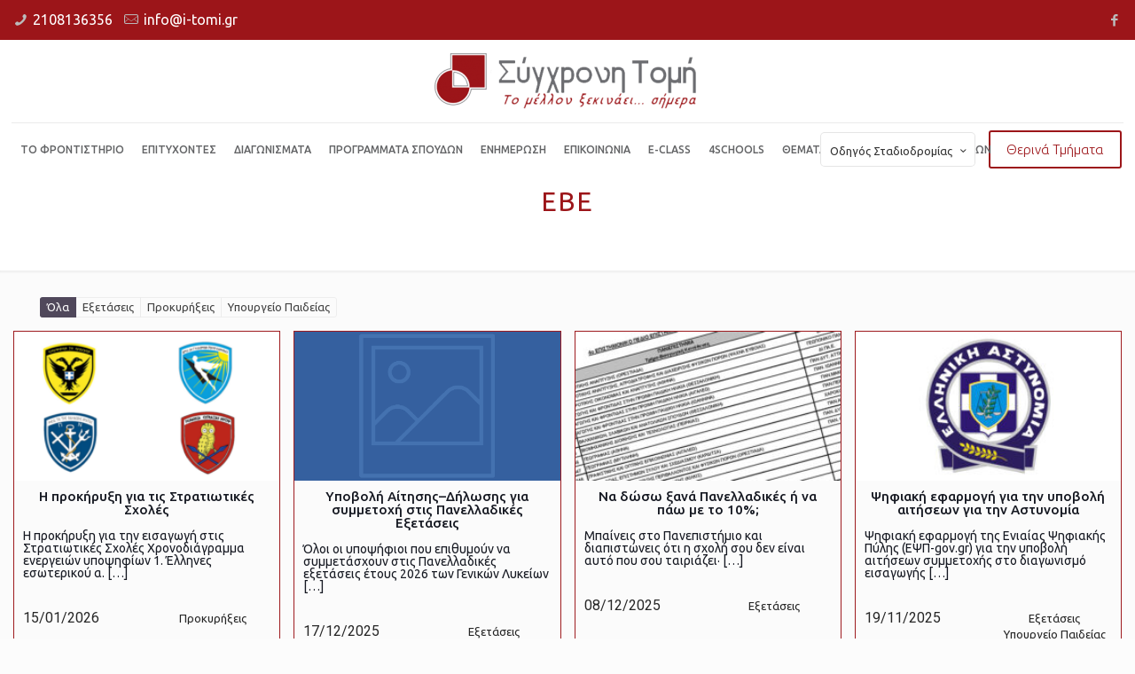

--- FILE ---
content_type: text/html; charset=UTF-8
request_url: https://i-tomi.gr/wordpress/tag/%CE%B5%CE%B2%CE%B5
body_size: 30635
content:
<!DOCTYPE html>
<html lang="el" class="no-js"  itemscope itemtype="https://schema.org/WebPage">

<!-- head -->
<head>

<!-- meta -->
<meta charset="UTF-8" />
<meta name="viewport" content="width=device-width, initial-scale=1, maximum-scale=1" />
<!-- Global site tag (gtag.js) - Google Analytics -->
<script async src="https://www.googletagmanager.com/gtag/js?id=G-7QJQJBC01K"></script>
<script>
  window.dataLayer = window.dataLayer || [];
  function gtag(){dataLayer.push(arguments);}
  gtag('js', new Date());

  gtag('config', 'G-7QJQJBC01K');
</script>
<!-- Facebook Pixel Code -->
<script>
!function(f,b,e,v,n,t,s)
{if(f.fbq)return;n=f.fbq=function(){n.callMethod?
n.callMethod.apply(n,arguments):n.queue.push(arguments)};
if(!f._fbq)f._fbq=n;n.push=n;n.loaded=!0;n.version='2.0';
n.queue=[];t=b.createElement(e);t.async=!0;
t.src=v;s=b.getElementsByTagName(e)[0];
s.parentNode.insertBefore(t,s)}(window, document,'script',
'https://connect.facebook.net/en_US/fbevents.js');
fbq('init', '531626964537899');
fbq('track', 'PageView');
</script>
<noscript><img height="1" width="1" style="display:none"
src="https://www.facebook.com/tr?id=531626964537899&ev=PageView&noscript=1"
/></noscript>
<!-- End Facebook Pixel Code -->
<link rel="shortcut icon" href="https://i-tomi.gr/wordpress/wp-content/uploads/2021/03/logo-tomi-avatar.png" />
<link rel="apple-touch-icon" href="https://i-tomi.gr/wordpress/wp-content/uploads/2021/03/logo-tomi-avatar.png" />

<!-- wp_head() -->
<!-- script | dynamic -->
<script id="mfn-dnmc-config-js">
//<![CDATA[
window.mfn = {mobile_init:1240,parallax:"translate3d",responsive:1,retina_js:0};
window.mfn_lightbox = {disable:false,disableMobile:false,title:false,};
window.mfn_sliders = {blog:0,clients:0,offer:0,portfolio:0,shop:0,slider:0,testimonials:0};
//]]>
</script>
<meta name='robots' content='index, follow, max-image-preview:large, max-snippet:-1, max-video-preview:-1' />
<meta property="og:title" content="Σύγχρονη Τομή Δροσιάς"/>
<meta property="og:description" content="Φροντιστήριο Μέσης Εκπαίδευσης"/>
<meta property="og:image" content="https://i-tomi.gr/wordpress/wp-content/uploads/2024/12/00039.jpg"/>
<meta property="og:image:width" content="900"/>
<meta property="og:image:height" content="450"/>
<meta property="og:image:type" content="image/jpeg"/>
<meta property="og:type" content="article"/>
<meta property="og:article:published_time" content="2024-12-18 21:03:24"/>
<meta property="og:article:modified_time" content="2024-12-18 21:03:24"/>
<meta property="og:article:tag" content="ΑΕΙ"/>
<meta property="og:article:tag" content="Απόφαση"/>
<meta property="og:article:tag" content="Βάσεις"/>
<meta property="og:article:tag" content="ΕΒΕ"/>
<meta property="og:article:tag" content="Πανελλήνιες"/>
<meta property="og:article:tag" content="ΠΑΝΕΛΛΗΝΙΕΣ 2025"/>
<meta property="og:article:tag" content="ΠΑΝΕΛΛΗΝΙΕΣ ΕΞΕΤΑΣΕΙΣ"/>
<meta property="og:article:tag" content="Υπουργική απόφαση"/>
<meta name="twitter:card" content="summary">
<meta name="twitter:title" content="Σύγχρονη Τομή Δροσιάς"/>
<meta name="twitter:description" content="Φροντιστήριο Μέσης Εκπαίδευσης"/>
<meta name="twitter:image" content="https://i-tomi.gr/wordpress/wp-content/uploads/2024/12/00039.jpg"/>

	<!-- This site is optimized with the Yoast SEO plugin v26.7 - https://yoast.com/wordpress/plugins/seo/ -->
	<title>ΕΒΕ Archives - Σύγχρονη Τομή Δροσιάς</title>
	<link rel="canonical" href="https://i-tomi.gr/wordpress/tag/εβε" />
	<meta property="og:url" content="https://i-tomi.gr/wordpress/tag/εβε" />
	<meta property="og:site_name" content="Σύγχρονη Τομή Δροσιάς" />
	<meta property="og:image" content="https://i-tomi.gr/wordpress/wp-content/uploads/2020/05/logo-tomi_400.jpg" />
	<meta property="og:image:width" content="400" />
	<meta property="og:image:height" content="208" />
	<meta property="og:image:type" content="image/jpeg" />
	<script type="application/ld+json" class="yoast-schema-graph">{"@context":"https://schema.org","@graph":[{"@type":"CollectionPage","@id":"https://i-tomi.gr/wordpress/tag/%ce%b5%ce%b2%ce%b5","url":"https://i-tomi.gr/wordpress/tag/%ce%b5%ce%b2%ce%b5","name":"ΕΒΕ Archives - Σύγχρονη Τομή Δροσιάς","isPartOf":{"@id":"https://i-tomi.gr/wordpress/#website"},"primaryImageOfPage":{"@id":"https://i-tomi.gr/wordpress/tag/%ce%b5%ce%b2%ce%b5#primaryimage"},"image":{"@id":"https://i-tomi.gr/wordpress/tag/%ce%b5%ce%b2%ce%b5#primaryimage"},"thumbnailUrl":"https://i-tomi.gr/wordpress/wp-content/uploads/2024/12/00039.jpg","breadcrumb":{"@id":"https://i-tomi.gr/wordpress/tag/%ce%b5%ce%b2%ce%b5#breadcrumb"},"inLanguage":"el"},{"@type":"ImageObject","inLanguage":"el","@id":"https://i-tomi.gr/wordpress/tag/%ce%b5%ce%b2%ce%b5#primaryimage","url":"https://i-tomi.gr/wordpress/wp-content/uploads/2024/12/00039.jpg","contentUrl":"https://i-tomi.gr/wordpress/wp-content/uploads/2024/12/00039.jpg","width":900,"height":450},{"@type":"BreadcrumbList","@id":"https://i-tomi.gr/wordpress/tag/%ce%b5%ce%b2%ce%b5#breadcrumb","itemListElement":[{"@type":"ListItem","position":1,"name":"Home","item":"https://i-tomi.gr/wordpress/"},{"@type":"ListItem","position":2,"name":"ΕΒΕ"}]},{"@type":"WebSite","@id":"https://i-tomi.gr/wordpress/#website","url":"https://i-tomi.gr/wordpress/","name":"Σύγχρονη Τομή Δροσιάς","description":"Φροντιστήριο Μέσης Εκπαίδευσης","publisher":{"@id":"https://i-tomi.gr/wordpress/#organization"},"potentialAction":[{"@type":"SearchAction","target":{"@type":"EntryPoint","urlTemplate":"https://i-tomi.gr/wordpress/?s={search_term_string}"},"query-input":{"@type":"PropertyValueSpecification","valueRequired":true,"valueName":"search_term_string"}}],"inLanguage":"el"},{"@type":"Organization","@id":"https://i-tomi.gr/wordpress/#organization","name":"Φροντιστήριο Σύγχρονη Τομή Δροσιάς","url":"https://i-tomi.gr/wordpress/","logo":{"@type":"ImageObject","inLanguage":"el","@id":"https://i-tomi.gr/wordpress/#/schema/logo/image/","url":"https://i-tomi.gr/wordpress/wp-content/uploads/2020/05/logo-tomi_400.jpg","contentUrl":"https://i-tomi.gr/wordpress/wp-content/uploads/2020/05/logo-tomi_400.jpg","width":400,"height":208,"caption":"Φροντιστήριο Σύγχρονη Τομή Δροσιάς"},"image":{"@id":"https://i-tomi.gr/wordpress/#/schema/logo/image/"},"sameAs":["https://www.facebook.com/sigxroni.tomi/"]}]}</script>
	<!-- / Yoast SEO plugin. -->


<link rel='dns-prefetch' href='//fonts.googleapis.com' />
<link rel="alternate" type="application/rss+xml" title="Ροή RSS &raquo; Σύγχρονη Τομή Δροσιάς" href="https://i-tomi.gr/wordpress/feed" />
<link rel="alternate" type="application/rss+xml" title="Ετικέτα ροής Σύγχρονη Τομή Δροσιάς &raquo; ΕΒΕ" href="https://i-tomi.gr/wordpress/tag/%ce%b5%ce%b2%ce%b5/feed" />
<style id='wp-img-auto-sizes-contain-inline-css' type='text/css'>
img:is([sizes=auto i],[sizes^="auto," i]){contain-intrinsic-size:3000px 1500px}
/*# sourceURL=wp-img-auto-sizes-contain-inline-css */
</style>
<style id='wp-emoji-styles-inline-css' type='text/css'>

	img.wp-smiley, img.emoji {
		display: inline !important;
		border: none !important;
		box-shadow: none !important;
		height: 1em !important;
		width: 1em !important;
		margin: 0 0.07em !important;
		vertical-align: -0.1em !important;
		background: none !important;
		padding: 0 !important;
	}
/*# sourceURL=wp-emoji-styles-inline-css */
</style>
<style id='wp-block-library-inline-css' type='text/css'>
:root{--wp-block-synced-color:#7a00df;--wp-block-synced-color--rgb:122,0,223;--wp-bound-block-color:var(--wp-block-synced-color);--wp-editor-canvas-background:#ddd;--wp-admin-theme-color:#007cba;--wp-admin-theme-color--rgb:0,124,186;--wp-admin-theme-color-darker-10:#006ba1;--wp-admin-theme-color-darker-10--rgb:0,107,160.5;--wp-admin-theme-color-darker-20:#005a87;--wp-admin-theme-color-darker-20--rgb:0,90,135;--wp-admin-border-width-focus:2px}@media (min-resolution:192dpi){:root{--wp-admin-border-width-focus:1.5px}}.wp-element-button{cursor:pointer}:root .has-very-light-gray-background-color{background-color:#eee}:root .has-very-dark-gray-background-color{background-color:#313131}:root .has-very-light-gray-color{color:#eee}:root .has-very-dark-gray-color{color:#313131}:root .has-vivid-green-cyan-to-vivid-cyan-blue-gradient-background{background:linear-gradient(135deg,#00d084,#0693e3)}:root .has-purple-crush-gradient-background{background:linear-gradient(135deg,#34e2e4,#4721fb 50%,#ab1dfe)}:root .has-hazy-dawn-gradient-background{background:linear-gradient(135deg,#faaca8,#dad0ec)}:root .has-subdued-olive-gradient-background{background:linear-gradient(135deg,#fafae1,#67a671)}:root .has-atomic-cream-gradient-background{background:linear-gradient(135deg,#fdd79a,#004a59)}:root .has-nightshade-gradient-background{background:linear-gradient(135deg,#330968,#31cdcf)}:root .has-midnight-gradient-background{background:linear-gradient(135deg,#020381,#2874fc)}:root{--wp--preset--font-size--normal:16px;--wp--preset--font-size--huge:42px}.has-regular-font-size{font-size:1em}.has-larger-font-size{font-size:2.625em}.has-normal-font-size{font-size:var(--wp--preset--font-size--normal)}.has-huge-font-size{font-size:var(--wp--preset--font-size--huge)}.has-text-align-center{text-align:center}.has-text-align-left{text-align:left}.has-text-align-right{text-align:right}.has-fit-text{white-space:nowrap!important}#end-resizable-editor-section{display:none}.aligncenter{clear:both}.items-justified-left{justify-content:flex-start}.items-justified-center{justify-content:center}.items-justified-right{justify-content:flex-end}.items-justified-space-between{justify-content:space-between}.screen-reader-text{border:0;clip-path:inset(50%);height:1px;margin:-1px;overflow:hidden;padding:0;position:absolute;width:1px;word-wrap:normal!important}.screen-reader-text:focus{background-color:#ddd;clip-path:none;color:#444;display:block;font-size:1em;height:auto;left:5px;line-height:normal;padding:15px 23px 14px;text-decoration:none;top:5px;width:auto;z-index:100000}html :where(.has-border-color){border-style:solid}html :where([style*=border-top-color]){border-top-style:solid}html :where([style*=border-right-color]){border-right-style:solid}html :where([style*=border-bottom-color]){border-bottom-style:solid}html :where([style*=border-left-color]){border-left-style:solid}html :where([style*=border-width]){border-style:solid}html :where([style*=border-top-width]){border-top-style:solid}html :where([style*=border-right-width]){border-right-style:solid}html :where([style*=border-bottom-width]){border-bottom-style:solid}html :where([style*=border-left-width]){border-left-style:solid}html :where(img[class*=wp-image-]){height:auto;max-width:100%}:where(figure){margin:0 0 1em}html :where(.is-position-sticky){--wp-admin--admin-bar--position-offset:var(--wp-admin--admin-bar--height,0px)}@media screen and (max-width:600px){html :where(.is-position-sticky){--wp-admin--admin-bar--position-offset:0px}}

/*# sourceURL=wp-block-library-inline-css */
</style><style id='global-styles-inline-css' type='text/css'>
:root{--wp--preset--aspect-ratio--square: 1;--wp--preset--aspect-ratio--4-3: 4/3;--wp--preset--aspect-ratio--3-4: 3/4;--wp--preset--aspect-ratio--3-2: 3/2;--wp--preset--aspect-ratio--2-3: 2/3;--wp--preset--aspect-ratio--16-9: 16/9;--wp--preset--aspect-ratio--9-16: 9/16;--wp--preset--color--black: #000000;--wp--preset--color--cyan-bluish-gray: #abb8c3;--wp--preset--color--white: #ffffff;--wp--preset--color--pale-pink: #f78da7;--wp--preset--color--vivid-red: #cf2e2e;--wp--preset--color--luminous-vivid-orange: #ff6900;--wp--preset--color--luminous-vivid-amber: #fcb900;--wp--preset--color--light-green-cyan: #7bdcb5;--wp--preset--color--vivid-green-cyan: #00d084;--wp--preset--color--pale-cyan-blue: #8ed1fc;--wp--preset--color--vivid-cyan-blue: #0693e3;--wp--preset--color--vivid-purple: #9b51e0;--wp--preset--gradient--vivid-cyan-blue-to-vivid-purple: linear-gradient(135deg,rgb(6,147,227) 0%,rgb(155,81,224) 100%);--wp--preset--gradient--light-green-cyan-to-vivid-green-cyan: linear-gradient(135deg,rgb(122,220,180) 0%,rgb(0,208,130) 100%);--wp--preset--gradient--luminous-vivid-amber-to-luminous-vivid-orange: linear-gradient(135deg,rgb(252,185,0) 0%,rgb(255,105,0) 100%);--wp--preset--gradient--luminous-vivid-orange-to-vivid-red: linear-gradient(135deg,rgb(255,105,0) 0%,rgb(207,46,46) 100%);--wp--preset--gradient--very-light-gray-to-cyan-bluish-gray: linear-gradient(135deg,rgb(238,238,238) 0%,rgb(169,184,195) 100%);--wp--preset--gradient--cool-to-warm-spectrum: linear-gradient(135deg,rgb(74,234,220) 0%,rgb(151,120,209) 20%,rgb(207,42,186) 40%,rgb(238,44,130) 60%,rgb(251,105,98) 80%,rgb(254,248,76) 100%);--wp--preset--gradient--blush-light-purple: linear-gradient(135deg,rgb(255,206,236) 0%,rgb(152,150,240) 100%);--wp--preset--gradient--blush-bordeaux: linear-gradient(135deg,rgb(254,205,165) 0%,rgb(254,45,45) 50%,rgb(107,0,62) 100%);--wp--preset--gradient--luminous-dusk: linear-gradient(135deg,rgb(255,203,112) 0%,rgb(199,81,192) 50%,rgb(65,88,208) 100%);--wp--preset--gradient--pale-ocean: linear-gradient(135deg,rgb(255,245,203) 0%,rgb(182,227,212) 50%,rgb(51,167,181) 100%);--wp--preset--gradient--electric-grass: linear-gradient(135deg,rgb(202,248,128) 0%,rgb(113,206,126) 100%);--wp--preset--gradient--midnight: linear-gradient(135deg,rgb(2,3,129) 0%,rgb(40,116,252) 100%);--wp--preset--font-size--small: 13px;--wp--preset--font-size--medium: 20px;--wp--preset--font-size--large: 36px;--wp--preset--font-size--x-large: 42px;--wp--preset--spacing--20: 0.44rem;--wp--preset--spacing--30: 0.67rem;--wp--preset--spacing--40: 1rem;--wp--preset--spacing--50: 1.5rem;--wp--preset--spacing--60: 2.25rem;--wp--preset--spacing--70: 3.38rem;--wp--preset--spacing--80: 5.06rem;--wp--preset--shadow--natural: 6px 6px 9px rgba(0, 0, 0, 0.2);--wp--preset--shadow--deep: 12px 12px 50px rgba(0, 0, 0, 0.4);--wp--preset--shadow--sharp: 6px 6px 0px rgba(0, 0, 0, 0.2);--wp--preset--shadow--outlined: 6px 6px 0px -3px rgb(255, 255, 255), 6px 6px rgb(0, 0, 0);--wp--preset--shadow--crisp: 6px 6px 0px rgb(0, 0, 0);}:where(.is-layout-flex){gap: 0.5em;}:where(.is-layout-grid){gap: 0.5em;}body .is-layout-flex{display: flex;}.is-layout-flex{flex-wrap: wrap;align-items: center;}.is-layout-flex > :is(*, div){margin: 0;}body .is-layout-grid{display: grid;}.is-layout-grid > :is(*, div){margin: 0;}:where(.wp-block-columns.is-layout-flex){gap: 2em;}:where(.wp-block-columns.is-layout-grid){gap: 2em;}:where(.wp-block-post-template.is-layout-flex){gap: 1.25em;}:where(.wp-block-post-template.is-layout-grid){gap: 1.25em;}.has-black-color{color: var(--wp--preset--color--black) !important;}.has-cyan-bluish-gray-color{color: var(--wp--preset--color--cyan-bluish-gray) !important;}.has-white-color{color: var(--wp--preset--color--white) !important;}.has-pale-pink-color{color: var(--wp--preset--color--pale-pink) !important;}.has-vivid-red-color{color: var(--wp--preset--color--vivid-red) !important;}.has-luminous-vivid-orange-color{color: var(--wp--preset--color--luminous-vivid-orange) !important;}.has-luminous-vivid-amber-color{color: var(--wp--preset--color--luminous-vivid-amber) !important;}.has-light-green-cyan-color{color: var(--wp--preset--color--light-green-cyan) !important;}.has-vivid-green-cyan-color{color: var(--wp--preset--color--vivid-green-cyan) !important;}.has-pale-cyan-blue-color{color: var(--wp--preset--color--pale-cyan-blue) !important;}.has-vivid-cyan-blue-color{color: var(--wp--preset--color--vivid-cyan-blue) !important;}.has-vivid-purple-color{color: var(--wp--preset--color--vivid-purple) !important;}.has-black-background-color{background-color: var(--wp--preset--color--black) !important;}.has-cyan-bluish-gray-background-color{background-color: var(--wp--preset--color--cyan-bluish-gray) !important;}.has-white-background-color{background-color: var(--wp--preset--color--white) !important;}.has-pale-pink-background-color{background-color: var(--wp--preset--color--pale-pink) !important;}.has-vivid-red-background-color{background-color: var(--wp--preset--color--vivid-red) !important;}.has-luminous-vivid-orange-background-color{background-color: var(--wp--preset--color--luminous-vivid-orange) !important;}.has-luminous-vivid-amber-background-color{background-color: var(--wp--preset--color--luminous-vivid-amber) !important;}.has-light-green-cyan-background-color{background-color: var(--wp--preset--color--light-green-cyan) !important;}.has-vivid-green-cyan-background-color{background-color: var(--wp--preset--color--vivid-green-cyan) !important;}.has-pale-cyan-blue-background-color{background-color: var(--wp--preset--color--pale-cyan-blue) !important;}.has-vivid-cyan-blue-background-color{background-color: var(--wp--preset--color--vivid-cyan-blue) !important;}.has-vivid-purple-background-color{background-color: var(--wp--preset--color--vivid-purple) !important;}.has-black-border-color{border-color: var(--wp--preset--color--black) !important;}.has-cyan-bluish-gray-border-color{border-color: var(--wp--preset--color--cyan-bluish-gray) !important;}.has-white-border-color{border-color: var(--wp--preset--color--white) !important;}.has-pale-pink-border-color{border-color: var(--wp--preset--color--pale-pink) !important;}.has-vivid-red-border-color{border-color: var(--wp--preset--color--vivid-red) !important;}.has-luminous-vivid-orange-border-color{border-color: var(--wp--preset--color--luminous-vivid-orange) !important;}.has-luminous-vivid-amber-border-color{border-color: var(--wp--preset--color--luminous-vivid-amber) !important;}.has-light-green-cyan-border-color{border-color: var(--wp--preset--color--light-green-cyan) !important;}.has-vivid-green-cyan-border-color{border-color: var(--wp--preset--color--vivid-green-cyan) !important;}.has-pale-cyan-blue-border-color{border-color: var(--wp--preset--color--pale-cyan-blue) !important;}.has-vivid-cyan-blue-border-color{border-color: var(--wp--preset--color--vivid-cyan-blue) !important;}.has-vivid-purple-border-color{border-color: var(--wp--preset--color--vivid-purple) !important;}.has-vivid-cyan-blue-to-vivid-purple-gradient-background{background: var(--wp--preset--gradient--vivid-cyan-blue-to-vivid-purple) !important;}.has-light-green-cyan-to-vivid-green-cyan-gradient-background{background: var(--wp--preset--gradient--light-green-cyan-to-vivid-green-cyan) !important;}.has-luminous-vivid-amber-to-luminous-vivid-orange-gradient-background{background: var(--wp--preset--gradient--luminous-vivid-amber-to-luminous-vivid-orange) !important;}.has-luminous-vivid-orange-to-vivid-red-gradient-background{background: var(--wp--preset--gradient--luminous-vivid-orange-to-vivid-red) !important;}.has-very-light-gray-to-cyan-bluish-gray-gradient-background{background: var(--wp--preset--gradient--very-light-gray-to-cyan-bluish-gray) !important;}.has-cool-to-warm-spectrum-gradient-background{background: var(--wp--preset--gradient--cool-to-warm-spectrum) !important;}.has-blush-light-purple-gradient-background{background: var(--wp--preset--gradient--blush-light-purple) !important;}.has-blush-bordeaux-gradient-background{background: var(--wp--preset--gradient--blush-bordeaux) !important;}.has-luminous-dusk-gradient-background{background: var(--wp--preset--gradient--luminous-dusk) !important;}.has-pale-ocean-gradient-background{background: var(--wp--preset--gradient--pale-ocean) !important;}.has-electric-grass-gradient-background{background: var(--wp--preset--gradient--electric-grass) !important;}.has-midnight-gradient-background{background: var(--wp--preset--gradient--midnight) !important;}.has-small-font-size{font-size: var(--wp--preset--font-size--small) !important;}.has-medium-font-size{font-size: var(--wp--preset--font-size--medium) !important;}.has-large-font-size{font-size: var(--wp--preset--font-size--large) !important;}.has-x-large-font-size{font-size: var(--wp--preset--font-size--x-large) !important;}
/*# sourceURL=global-styles-inline-css */
</style>

<style id='classic-theme-styles-inline-css' type='text/css'>
/*! This file is auto-generated */
.wp-block-button__link{color:#fff;background-color:#32373c;border-radius:9999px;box-shadow:none;text-decoration:none;padding:calc(.667em + 2px) calc(1.333em + 2px);font-size:1.125em}.wp-block-file__button{background:#32373c;color:#fff;text-decoration:none}
/*# sourceURL=/wp-includes/css/classic-themes.min.css */
</style>
<link rel='stylesheet' id='pb_animate-css' href='https://i-tomi.gr/wordpress/wp-content/plugins/ays-popup-box/public/css/animate.css?ver=5.3.2' type='text/css' media='all' />
<link rel='stylesheet' id='contact-form-7-css' href='https://i-tomi.gr/wordpress/wp-content/plugins/contact-form-7/includes/css/styles.css?ver=6.1.4' type='text/css' media='all' />
<link rel='stylesheet' id='rs-plugin-settings-css' href='https://i-tomi.gr/wordpress/wp-content/plugins/revslider2/public/assets/css/settings.css?ver=5.4.5.1' type='text/css' media='all' />
<style id='rs-plugin-settings-inline-css' type='text/css'>
#rs-demo-id {}
/*# sourceURL=rs-plugin-settings-inline-css */
</style>
<link rel='stylesheet' id='table-sorter-custom-css-css' href='https://i-tomi.gr/wordpress/wp-content/plugins/table-sorter/wp-style.css?ver=6.9' type='text/css' media='all' />
<link rel='stylesheet' id='tablepress-columnfilterwidgets-css-css' href='https://i-tomi.gr/wordpress/wp-content/plugins/tablepress-datatables-column-filter-widgets/css/ColumnFilterWidgets.min.css?ver=1.2' type='text/css' media='all' />
<link rel='stylesheet' id='megamenu-css' href='https://i-tomi.gr/wordpress/wp-content/uploads/maxmegamenu/style.css?ver=0f3d30' type='text/css' media='all' />
<link rel='stylesheet' id='dashicons-css' href='https://i-tomi.gr/wordpress/wp-includes/css/dashicons.min.css?ver=6.9' type='text/css' media='all' />
<link rel='stylesheet' id='style-css' href='https://i-tomi.gr/wordpress/wp-content/themes/betheme/style.css?ver=20.9.7.3' type='text/css' media='all' />
<link rel='stylesheet' id='mfn-base-css' href='https://i-tomi.gr/wordpress/wp-content/themes/betheme/css/base.css?ver=20.9.7.3' type='text/css' media='all' />
<link rel='stylesheet' id='mfn-layout-css' href='https://i-tomi.gr/wordpress/wp-content/themes/betheme/css/layout.css?ver=20.9.7.3' type='text/css' media='all' />
<link rel='stylesheet' id='mfn-shortcodes-css' href='https://i-tomi.gr/wordpress/wp-content/themes/betheme/css/shortcodes.css?ver=20.9.7.3' type='text/css' media='all' />
<link rel='stylesheet' id='mfn-animations-css' href='https://i-tomi.gr/wordpress/wp-content/themes/betheme/assets/animations/animations.min.css?ver=20.9.7.3' type='text/css' media='all' />
<link rel='stylesheet' id='mfn-jquery-ui-css' href='https://i-tomi.gr/wordpress/wp-content/themes/betheme/assets/ui/jquery.ui.all.css?ver=20.9.7.3' type='text/css' media='all' />
<link rel='stylesheet' id='mfn-jplayer-css' href='https://i-tomi.gr/wordpress/wp-content/themes/betheme/assets/jplayer/css/jplayer.blue.monday.css?ver=20.9.7.3' type='text/css' media='all' />
<link rel='stylesheet' id='mfn-responsive-css' href='https://i-tomi.gr/wordpress/wp-content/themes/betheme/css/responsive.css?ver=20.9.7.3' type='text/css' media='all' />
<link rel='stylesheet' id='Roboto-css' href='https://fonts.googleapis.com/css?family=Roboto%3A1%2C300%2C400%2C400italic%2C500%2C600%2C600italic%2C700%2C700italic%2C800%2C800italic%2C900&#038;ver=6.9' type='text/css' media='all' />
<link rel='stylesheet' id='Lora-css' href='https://fonts.googleapis.com/css?family=Lora%3A1%2C300%2C400%2C400italic%2C500%2C600%2C600italic%2C700%2C700italic%2C800%2C800italic%2C900&#038;ver=6.9' type='text/css' media='all' />
<link rel='stylesheet' id='tablepress-default-css' href='https://i-tomi.gr/wordpress/wp-content/tablepress-combined.min.css?ver=130' type='text/css' media='all' />
<link rel='stylesheet' id='tablepress-responsive-tables-css' href='https://i-tomi.gr/wordpress/wp-content/plugins/tablepress-responsive-tables/css/tablepress-responsive.min.css?ver=1.8' type='text/css' media='all' />
<script type="text/javascript" src="https://i-tomi.gr/wordpress/wp-includes/js/jquery/jquery.min.js?ver=3.7.1" id="jquery-core-js"></script>
<script type="text/javascript" src="https://i-tomi.gr/wordpress/wp-includes/js/jquery/jquery-migrate.min.js?ver=3.4.1" id="jquery-migrate-js"></script>
<script type="text/javascript" id="ays-pb-js-extra">
/* <![CDATA[ */
var pbLocalizeObj = {"ajax":"https://i-tomi.gr/wordpress/wp-admin/admin-ajax.php","seconds":"seconds","thisWillClose":"This will close in","icons":{"close_icon":"\u003Csvg class=\"ays_pb_material_close_icon\" xmlns=\"https://www.w3.org/2000/svg\" height=\"36px\" viewBox=\"0 0 24 24\" width=\"36px\" fill=\"#000000\" alt=\"Pop-up Close\"\u003E\u003Cpath d=\"M0 0h24v24H0z\" fill=\"none\"/\u003E\u003Cpath d=\"M19 6.41L17.59 5 12 10.59 6.41 5 5 6.41 10.59 12 5 17.59 6.41 19 12 13.41 17.59 19 19 17.59 13.41 12z\"/\u003E\u003C/svg\u003E","close_circle_icon":"\u003Csvg class=\"ays_pb_material_close_circle_icon\" xmlns=\"https://www.w3.org/2000/svg\" height=\"24\" viewBox=\"0 0 24 24\" width=\"36\" alt=\"Pop-up Close\"\u003E\u003Cpath d=\"M0 0h24v24H0z\" fill=\"none\"/\u003E\u003Cpath d=\"M12 2C6.47 2 2 6.47 2 12s4.47 10 10 10 10-4.47 10-10S17.53 2 12 2zm5 13.59L15.59 17 12 13.41 8.41 17 7 15.59 10.59 12 7 8.41 8.41 7 12 10.59 15.59 7 17 8.41 13.41 12 17 15.59z\"/\u003E\u003C/svg\u003E","volume_up_icon":"\u003Csvg class=\"ays_pb_fa_volume\" xmlns=\"https://www.w3.org/2000/svg\" height=\"24\" viewBox=\"0 0 24 24\" width=\"36\"\u003E\u003Cpath d=\"M0 0h24v24H0z\" fill=\"none\"/\u003E\u003Cpath d=\"M3 9v6h4l5 5V4L7 9H3zm13.5 3c0-1.77-1.02-3.29-2.5-4.03v8.05c1.48-.73 2.5-2.25 2.5-4.02zM14 3.23v2.06c2.89.86 5 3.54 5 6.71s-2.11 5.85-5 6.71v2.06c4.01-.91 7-4.49 7-8.77s-2.99-7.86-7-8.77z\"/\u003E\u003C/svg\u003E","volume_mute_icon":"\u003Csvg xmlns=\"https://www.w3.org/2000/svg\" height=\"24\" viewBox=\"0 0 24 24\" width=\"24\"\u003E\u003Cpath d=\"M0 0h24v24H0z\" fill=\"none\"/\u003E\u003Cpath d=\"M7 9v6h4l5 5V4l-5 5H7z\"/\u003E\u003C/svg\u003E"}};
//# sourceURL=ays-pb-js-extra
/* ]]> */
</script>
<script type="text/javascript" src="https://i-tomi.gr/wordpress/wp-content/plugins/ays-popup-box/public/js/ays-pb-public.js?ver=5.3.2" id="ays-pb-js"></script>
<script type="text/javascript" src="https://i-tomi.gr/wordpress/wp-content/plugins/revslider2/public/assets/js/jquery.themepunch.tools.min.js?ver=5.4.5.1" id="tp-tools-js"></script>
<script type="text/javascript" src="https://i-tomi.gr/wordpress/wp-content/plugins/revslider2/public/assets/js/jquery.themepunch.revolution.min.js?ver=5.4.5.1" id="revmin-js"></script>
<script type="text/javascript" src="https://i-tomi.gr/wordpress/wp-content/plugins/table-sorter/jquery.tablesorter.min.js?ver=6.9" id="table-sorter-js"></script>
<script type="text/javascript" src="https://i-tomi.gr/wordpress/wp-content/plugins/table-sorter/jquery.metadata.js?ver=2.2" id="table-sorter-metadata-js"></script>
<script type="text/javascript" src="https://i-tomi.gr/wordpress/wp-content/plugins/table-sorter/wp-script.js?ver=2.2" id="table-sorter-custom-js-js"></script>
<link rel="https://api.w.org/" href="https://i-tomi.gr/wordpress/wp-json/" /><link rel="alternate" title="JSON" type="application/json" href="https://i-tomi.gr/wordpress/wp-json/wp/v2/tags/27" /><link rel="EditURI" type="application/rsd+xml" title="RSD" href="https://i-tomi.gr/wordpress/xmlrpc.php?rsd" />
<meta name="generator" content="WordPress 6.9" />
		<meta property="fb:pages" content="102612127881789" />
					<meta property="ia:markup_url" content="https://i-tomi.gr/wordpress/%ce%bf%ce%b9-%ce%b5%ce%b2%ce%b5-%cf%8c%ce%bb%cf%89%ce%bd-%cf%84%cf%89%ce%bd-%cf%84%ce%bc%ce%b7%ce%bc%ce%ac%cf%84%cf%89%ce%bd-%ce%b3%ce%b9%ce%b1-%cf%84%ce%bf-2025?ia_markup=1" />
			<!-- style | background -->
<style id="mfn-dnmc-bg-css">
html{background-image:url(https://i-tomi.gr/wordpress/wp-content/uploads/2021/04/white-background.jpg);background-repeat:no-repeat;background-position:center;background-size:cover}
body:not(.template-slider) #Header_wrapper{background-image:url(https://i-tomi.gr/wordpress/wp-content/uploads/2021/04/white-background.jpg);background-repeat:repeat;background-position:center}
#Subheader{background-image:url(https://i-tomi.gr/wordpress/wp-content/uploads/2021/04/white-background.jpg);background-repeat:no-repeat;background-position:center}
</style>
<!-- style | dynamic -->
<style id="mfn-dnmc-style-css">
@media only screen and (min-width: 1240px){body:not(.header-simple) #Top_bar #menu{display:block!important}.tr-menu #Top_bar #menu{background:none!important}#Top_bar .menu > li > ul.mfn-megamenu{width:984px}#Top_bar .menu > li > ul.mfn-megamenu > li{float:left}#Top_bar .menu > li > ul.mfn-megamenu > li.mfn-megamenu-cols-1{width:100%}#Top_bar .menu > li > ul.mfn-megamenu > li.mfn-megamenu-cols-2{width:50%}#Top_bar .menu > li > ul.mfn-megamenu > li.mfn-megamenu-cols-3{width:33.33%}#Top_bar .menu > li > ul.mfn-megamenu > li.mfn-megamenu-cols-4{width:25%}#Top_bar .menu > li > ul.mfn-megamenu > li.mfn-megamenu-cols-5{width:20%}#Top_bar .menu > li > ul.mfn-megamenu > li.mfn-megamenu-cols-6{width:16.66%}#Top_bar .menu > li > ul.mfn-megamenu > li > ul{display:block!important;position:inherit;left:auto;top:auto;border-width:0 1px 0 0}#Top_bar .menu > li > ul.mfn-megamenu > li:last-child > ul{border:0}#Top_bar .menu > li > ul.mfn-megamenu > li > ul li{width:auto}#Top_bar .menu > li > ul.mfn-megamenu a.mfn-megamenu-title{text-transform:uppercase;font-weight:400;background:none}#Top_bar .menu > li > ul.mfn-megamenu a .menu-arrow{display:none}.menuo-right #Top_bar .menu > li > ul.mfn-megamenu{left:auto;right:0}.menuo-right #Top_bar .menu > li > ul.mfn-megamenu-bg{box-sizing:border-box}#Top_bar .menu > li > ul.mfn-megamenu-bg{padding:20px 166px 20px 20px;background-repeat:no-repeat;background-position:right bottom}.rtl #Top_bar .menu > li > ul.mfn-megamenu-bg{padding-left:166px;padding-right:20px;background-position:left bottom}#Top_bar .menu > li > ul.mfn-megamenu-bg > li{background:none}#Top_bar .menu > li > ul.mfn-megamenu-bg > li a{border:none}#Top_bar .menu > li > ul.mfn-megamenu-bg > li > ul{background:none!important;-webkit-box-shadow:0 0 0 0;-moz-box-shadow:0 0 0 0;box-shadow:0 0 0 0}.mm-vertical #Top_bar .container{position:relative;}.mm-vertical #Top_bar .top_bar_left{position:static;}.mm-vertical #Top_bar .menu > li ul{box-shadow:0 0 0 0 transparent!important;background-image:none;}.mm-vertical #Top_bar .menu > li > ul.mfn-megamenu{width:98%!important;margin:0 1%;padding:20px 0;}.mm-vertical.header-plain #Top_bar .menu > li > ul.mfn-megamenu{width:100%!important;margin:0;}.mm-vertical #Top_bar .menu > li > ul.mfn-megamenu > li{display:table-cell;float:none!important;width:10%;padding:0 15px;border-right:1px solid rgba(0, 0, 0, 0.05);}.mm-vertical #Top_bar .menu > li > ul.mfn-megamenu > li:last-child{border-right-width:0}.mm-vertical #Top_bar .menu > li > ul.mfn-megamenu > li.hide-border{border-right-width:0}.mm-vertical #Top_bar .menu > li > ul.mfn-megamenu > li a{border-bottom-width:0;padding:9px 15px;line-height:120%;}.mm-vertical #Top_bar .menu > li > ul.mfn-megamenu a.mfn-megamenu-title{font-weight:700;}.rtl .mm-vertical #Top_bar .menu > li > ul.mfn-megamenu > li:first-child{border-right-width:0}.rtl .mm-vertical #Top_bar .menu > li > ul.mfn-megamenu > li:last-child{border-right-width:1px}.header-plain:not(.menuo-right) #Header .top_bar_left{width:auto!important}.header-stack.header-center #Top_bar #menu{display:inline-block!important}.header-simple #Top_bar #menu{display:none;height:auto;width:300px;bottom:auto;top:100%;right:1px;position:absolute;margin:0}.header-simple #Header a.responsive-menu-toggle{display:block;right:10px}.header-simple #Top_bar #menu > ul{width:100%;float:left}.header-simple #Top_bar #menu ul li{width:100%;padding-bottom:0;border-right:0;position:relative}.header-simple #Top_bar #menu ul li a{padding:0 20px;margin:0;display:block;height:auto;line-height:normal;border:none}.header-simple #Top_bar #menu ul li a:after{display:none}.header-simple #Top_bar #menu ul li a span{border:none;line-height:44px;display:inline;padding:0}.header-simple #Top_bar #menu ul li.submenu .menu-toggle{display:block;position:absolute;right:0;top:0;width:44px;height:44px;line-height:44px;font-size:30px;font-weight:300;text-align:center;cursor:pointer;color:#444;opacity:0.33;}.header-simple #Top_bar #menu ul li.submenu .menu-toggle:after{content:"+"}.header-simple #Top_bar #menu ul li.hover > .menu-toggle:after{content:"-"}.header-simple #Top_bar #menu ul li.hover a{border-bottom:0}.header-simple #Top_bar #menu ul.mfn-megamenu li .menu-toggle{display:none}.header-simple #Top_bar #menu ul li ul{position:relative!important;left:0!important;top:0;padding:0;margin:0!important;width:auto!important;background-image:none}.header-simple #Top_bar #menu ul li ul li{width:100%!important;display:block;padding:0;}.header-simple #Top_bar #menu ul li ul li a{padding:0 20px 0 30px}.header-simple #Top_bar #menu ul li ul li a .menu-arrow{display:none}.header-simple #Top_bar #menu ul li ul li a span{padding:0}.header-simple #Top_bar #menu ul li ul li a span:after{display:none!important}.header-simple #Top_bar .menu > li > ul.mfn-megamenu a.mfn-megamenu-title{text-transform:uppercase;font-weight:400}.header-simple #Top_bar .menu > li > ul.mfn-megamenu > li > ul{display:block!important;position:inherit;left:auto;top:auto}.header-simple #Top_bar #menu ul li ul li ul{border-left:0!important;padding:0;top:0}.header-simple #Top_bar #menu ul li ul li ul li a{padding:0 20px 0 40px}.rtl.header-simple #Top_bar #menu{left:1px;right:auto}.rtl.header-simple #Top_bar a.responsive-menu-toggle{left:10px;right:auto}.rtl.header-simple #Top_bar #menu ul li.submenu .menu-toggle{left:0;right:auto}.rtl.header-simple #Top_bar #menu ul li ul{left:auto!important;right:0!important}.rtl.header-simple #Top_bar #menu ul li ul li a{padding:0 30px 0 20px}.rtl.header-simple #Top_bar #menu ul li ul li ul li a{padding:0 40px 0 20px}.menu-highlight #Top_bar .menu > li{margin:0 2px}.menu-highlight:not(.header-creative) #Top_bar .menu > li > a{margin:20px 0;padding:0;-webkit-border-radius:5px;border-radius:5px}.menu-highlight #Top_bar .menu > li > a:after{display:none}.menu-highlight #Top_bar .menu > li > a span:not(.description){line-height:50px}.menu-highlight #Top_bar .menu > li > a span.description{display:none}.menu-highlight.header-stack #Top_bar .menu > li > a{margin:10px 0!important}.menu-highlight.header-stack #Top_bar .menu > li > a span:not(.description){line-height:40px}.menu-highlight.header-transparent #Top_bar .menu > li > a{margin:5px 0}.menu-highlight.header-simple #Top_bar #menu ul li,.menu-highlight.header-creative #Top_bar #menu ul li{margin:0}.menu-highlight.header-simple #Top_bar #menu ul li > a,.menu-highlight.header-creative #Top_bar #menu ul li > a{-webkit-border-radius:0;border-radius:0}.menu-highlight:not(.header-fixed):not(.header-simple) #Top_bar.is-sticky .menu > li > a{margin:10px 0!important;padding:5px 0!important}.menu-highlight:not(.header-fixed):not(.header-simple) #Top_bar.is-sticky .menu > li > a span{line-height:30px!important}.header-modern.menu-highlight.menuo-right .menu_wrapper{margin-right:20px}.menu-line-below #Top_bar .menu > li > a:after{top:auto;bottom:-4px}.menu-line-below #Top_bar.is-sticky .menu > li > a:after{top:auto;bottom:-4px}.menu-line-below-80 #Top_bar:not(.is-sticky) .menu > li > a:after{height:4px;left:10%;top:50%;margin-top:20px;width:80%}.menu-line-below-80-1 #Top_bar:not(.is-sticky) .menu > li > a:after{height:1px;left:10%;top:50%;margin-top:20px;width:80%}.menu-link-color #Top_bar .menu > li > a:after{display:none!important}.menu-arrow-top #Top_bar .menu > li > a:after{background:none repeat scroll 0 0 rgba(0,0,0,0)!important;border-color:#ccc transparent transparent;border-style:solid;border-width:7px 7px 0;display:block;height:0;left:50%;margin-left:-7px;top:0!important;width:0}.menu-arrow-top #Top_bar.is-sticky .menu > li > a:after{top:0!important}.menu-arrow-bottom #Top_bar .menu > li > a:after{background:none!important;border-color:transparent transparent #ccc;border-style:solid;border-width:0 7px 7px;display:block;height:0;left:50%;margin-left:-7px;top:auto;bottom:0;width:0}.menu-arrow-bottom #Top_bar.is-sticky .menu > li > a:after{top:auto;bottom:0}.menuo-no-borders #Top_bar .menu > li > a span{border-width:0!important}.menuo-no-borders #Header_creative #Top_bar .menu > li > a span{border-bottom-width:0}.menuo-no-borders.header-plain #Top_bar a#header_cart,.menuo-no-borders.header-plain #Top_bar a#search_button,.menuo-no-borders.header-plain #Top_bar .wpml-languages,.menuo-no-borders.header-plain #Top_bar a.action_button{border-width:0}.menuo-right #Top_bar .menu_wrapper{float:right}.menuo-right.header-stack:not(.header-center) #Top_bar .menu_wrapper{margin-right:150px}body.header-creative{padding-left:50px}body.header-creative.header-open{padding-left:250px}body.error404,body.under-construction,body.template-blank{padding-left:0!important}.header-creative.footer-fixed #Footer,.header-creative.footer-sliding #Footer,.header-creative.footer-stick #Footer.is-sticky{box-sizing:border-box;padding-left:50px;}.header-open.footer-fixed #Footer,.header-open.footer-sliding #Footer,.header-creative.footer-stick #Footer.is-sticky{padding-left:250px;}.header-rtl.header-creative.footer-fixed #Footer,.header-rtl.header-creative.footer-sliding #Footer,.header-rtl.header-creative.footer-stick #Footer.is-sticky{padding-left:0;padding-right:50px;}.header-rtl.header-open.footer-fixed #Footer,.header-rtl.header-open.footer-sliding #Footer,.header-rtl.header-creative.footer-stick #Footer.is-sticky{padding-right:250px;}#Header_creative{background-color:#fff;position:fixed;width:250px;height:100%;left:-200px;top:0;z-index:9002;-webkit-box-shadow:2px 0 4px 2px rgba(0,0,0,.15);box-shadow:2px 0 4px 2px rgba(0,0,0,.15)}#Header_creative .container{width:100%}#Header_creative .creative-wrapper{opacity:0;margin-right:50px}#Header_creative a.creative-menu-toggle{display:block;width:34px;height:34px;line-height:34px;font-size:22px;text-align:center;position:absolute;top:10px;right:8px;border-radius:3px}.admin-bar #Header_creative a.creative-menu-toggle{top:42px}#Header_creative #Top_bar{position:static;width:100%}#Header_creative #Top_bar .top_bar_left{width:100%!important;float:none}#Header_creative #Top_bar .top_bar_right{width:100%!important;float:none;height:auto;margin-bottom:35px;text-align:center;padding:0 20px;top:0;-webkit-box-sizing:border-box;-moz-box-sizing:border-box;box-sizing:border-box}#Header_creative #Top_bar .top_bar_right:before{display:none}#Header_creative #Top_bar .top_bar_right_wrapper{top:0}#Header_creative #Top_bar .logo{float:none;text-align:center;margin:15px 0}#Header_creative #Top_bar #menu{background-color:transparent}#Header_creative #Top_bar .menu_wrapper{float:none;margin:0 0 30px}#Header_creative #Top_bar .menu > li{width:100%;float:none;position:relative}#Header_creative #Top_bar .menu > li > a{padding:0;text-align:center}#Header_creative #Top_bar .menu > li > a:after{display:none}#Header_creative #Top_bar .menu > li > a span{border-right:0;border-bottom-width:1px;line-height:38px}#Header_creative #Top_bar .menu li ul{left:100%;right:auto;top:0;box-shadow:2px 2px 2px 0 rgba(0,0,0,0.03);-webkit-box-shadow:2px 2px 2px 0 rgba(0,0,0,0.03)}#Header_creative #Top_bar .menu > li > ul.mfn-megamenu{margin:0;width:700px!important;}#Header_creative #Top_bar .menu > li > ul.mfn-megamenu > li > ul{left:0}#Header_creative #Top_bar .menu li ul li a{padding-top:9px;padding-bottom:8px}#Header_creative #Top_bar .menu li ul li ul{top:0}#Header_creative #Top_bar .menu > li > a span.description{display:block;font-size:13px;line-height:28px!important;clear:both}#Header_creative #Top_bar .search_wrapper{left:100%;top:auto;bottom:0}#Header_creative #Top_bar a#header_cart{display:inline-block;float:none;top:3px}#Header_creative #Top_bar a#search_button{display:inline-block;float:none;top:3px}#Header_creative #Top_bar .wpml-languages{display:inline-block;float:none;top:0}#Header_creative #Top_bar .wpml-languages.enabled:hover a.active{padding-bottom:11px}#Header_creative #Top_bar .action_button{display:inline-block;float:none;top:16px;margin:0}#Header_creative #Top_bar .banner_wrapper{display:block;text-align:center}#Header_creative #Top_bar .banner_wrapper img{max-width:100%;height:auto;display:inline-block}#Header_creative #Action_bar{display:none;position:absolute;bottom:0;top:auto;clear:both;padding:0 20px;box-sizing:border-box}#Header_creative #Action_bar .social{float:none;text-align:center;padding:5px 0 15px}#Header_creative #Action_bar .social li{margin-bottom:2px}#Header_creative .social li a{color:rgba(0,0,0,.5)}#Header_creative .social li a:hover{color:#000}#Header_creative .creative-social{position:absolute;bottom:10px;right:0;width:50px}#Header_creative .creative-social li{display:block;float:none;width:100%;text-align:center;margin-bottom:5px}.header-creative .fixed-nav.fixed-nav-prev{margin-left:50px}.header-creative.header-open .fixed-nav.fixed-nav-prev{margin-left:250px}.menuo-last #Header_creative #Top_bar .menu li.last ul{top:auto;bottom:0}.header-open #Header_creative{left:0}.header-open #Header_creative .creative-wrapper{opacity:1;margin:0!important;}.header-open #Header_creative .creative-menu-toggle,.header-open #Header_creative .creative-social{display:none}.header-open #Header_creative #Action_bar{display:block}body.header-rtl.header-creative{padding-left:0;padding-right:50px}.header-rtl #Header_creative{left:auto;right:-200px}.header-rtl #Header_creative .creative-wrapper{margin-left:50px;margin-right:0}.header-rtl #Header_creative a.creative-menu-toggle{left:8px;right:auto}.header-rtl #Header_creative .creative-social{left:0;right:auto}.header-rtl #Footer #back_to_top.sticky{right:125px}.header-rtl #popup_contact{right:70px}.header-rtl #Header_creative #Top_bar .menu li ul{left:auto;right:100%}.header-rtl #Header_creative #Top_bar .search_wrapper{left:auto;right:100%;}.header-rtl .fixed-nav.fixed-nav-prev{margin-left:0!important}.header-rtl .fixed-nav.fixed-nav-next{margin-right:50px}body.header-rtl.header-creative.header-open{padding-left:0;padding-right:250px!important}.header-rtl.header-open #Header_creative{left:auto;right:0}.header-rtl.header-open #Footer #back_to_top.sticky{right:325px}.header-rtl.header-open #popup_contact{right:270px}.header-rtl.header-open .fixed-nav.fixed-nav-next{margin-right:250px}#Header_creative.active{left:-1px;}.header-rtl #Header_creative.active{left:auto;right:-1px;}#Header_creative.active .creative-wrapper{opacity:1;margin:0}.header-creative .vc_row[data-vc-full-width]{padding-left:50px}.header-creative.header-open .vc_row[data-vc-full-width]{padding-left:250px}.header-open .vc_parallax .vc_parallax-inner { left:auto; width: calc(100% - 250px); }.header-open.header-rtl .vc_parallax .vc_parallax-inner { left:0; right:auto; }#Header_creative.scroll{height:100%;overflow-y:auto}#Header_creative.scroll:not(.dropdown) .menu li ul{display:none!important}#Header_creative.scroll #Action_bar{position:static}#Header_creative.dropdown{outline:none}#Header_creative.dropdown #Top_bar .menu_wrapper{float:left}#Header_creative.dropdown #Top_bar #menu ul li{position:relative;float:left}#Header_creative.dropdown #Top_bar #menu ul li a:after{display:none}#Header_creative.dropdown #Top_bar #menu ul li a span{line-height:38px;padding:0}#Header_creative.dropdown #Top_bar #menu ul li.submenu .menu-toggle{display:block;position:absolute;right:0;top:0;width:38px;height:38px;line-height:38px;font-size:26px;font-weight:300;text-align:center;cursor:pointer;color:#444;opacity:0.33;}#Header_creative.dropdown #Top_bar #menu ul li.submenu .menu-toggle:after{content:"+"}#Header_creative.dropdown #Top_bar #menu ul li.hover > .menu-toggle:after{content:"-"}#Header_creative.dropdown #Top_bar #menu ul li.hover a{border-bottom:0}#Header_creative.dropdown #Top_bar #menu ul.mfn-megamenu li .menu-toggle{display:none}#Header_creative.dropdown #Top_bar #menu ul li ul{position:relative!important;left:0!important;top:0;padding:0;margin-left:0!important;width:auto!important;background-image:none}#Header_creative.dropdown #Top_bar #menu ul li ul li{width:100%!important}#Header_creative.dropdown #Top_bar #menu ul li ul li a{padding:0 10px;text-align:center}#Header_creative.dropdown #Top_bar #menu ul li ul li a .menu-arrow{display:none}#Header_creative.dropdown #Top_bar #menu ul li ul li a span{padding:0}#Header_creative.dropdown #Top_bar #menu ul li ul li a span:after{display:none!important}#Header_creative.dropdown #Top_bar .menu > li > ul.mfn-megamenu a.mfn-megamenu-title{text-transform:uppercase;font-weight:400}#Header_creative.dropdown #Top_bar .menu > li > ul.mfn-megamenu > li > ul{display:block!important;position:inherit;left:auto;top:auto}#Header_creative.dropdown #Top_bar #menu ul li ul li ul{border-left:0!important;padding:0;top:0}#Header_creative{transition: left .5s ease-in-out, right .5s ease-in-out;}#Header_creative .creative-wrapper{transition: opacity .5s ease-in-out, margin 0s ease-in-out .5s;}#Header_creative.active .creative-wrapper{transition: opacity .5s ease-in-out, margin 0s ease-in-out;}}@media only screen and (min-width: 768px){#Top_bar.is-sticky{position:fixed!important;width:100%;left:0;top:-60px;height:60px;z-index:701;background:#fff;opacity:.97;filter:alpha(opacity = 97);-webkit-box-shadow:0 2px 5px 0 rgba(0,0,0,0.1);-moz-box-shadow:0 2px 5px 0 rgba(0,0,0,0.1);box-shadow:0 2px 5px 0 rgba(0,0,0,0.1)}.layout-boxed.header-boxed #Top_bar.is-sticky{max-width:1240px;left:50%;-webkit-transform:translateX(-50%);transform:translateX(-50%)}#Top_bar.is-sticky .top_bar_left,#Top_bar.is-sticky .top_bar_right,#Top_bar.is-sticky .top_bar_right:before{background:none}#Top_bar.is-sticky .top_bar_right{top:-4px;height:auto;}#Top_bar.is-sticky .top_bar_right_wrapper{top:15px}.header-plain #Top_bar.is-sticky .top_bar_right_wrapper{top:0}#Top_bar.is-sticky .logo{width:auto;margin:0 30px 0 20px;padding:0}#Top_bar.is-sticky #logo{padding:5px 0!important;height:50px!important;line-height:50px!important}.logo-no-sticky-padding #Top_bar.is-sticky #logo{height:60px!important;line-height:60px!important}#Top_bar.is-sticky #logo img.logo-main{display:none}#Top_bar.is-sticky #logo img.logo-sticky{display:inline;max-height:35px;}#Top_bar.is-sticky .menu_wrapper{clear:none}#Top_bar.is-sticky .menu_wrapper .menu > li > a{padding:15px 0}#Top_bar.is-sticky .menu > li > a,#Top_bar.is-sticky .menu > li > a span{line-height:30px}#Top_bar.is-sticky .menu > li > a:after{top:auto;bottom:-4px}#Top_bar.is-sticky .menu > li > a span.description{display:none}#Top_bar.is-sticky .secondary_menu_wrapper,#Top_bar.is-sticky .banner_wrapper{display:none}.header-overlay #Top_bar.is-sticky{display:none}.sticky-dark #Top_bar.is-sticky{background:rgba(0,0,0,.8)}.sticky-dark #Top_bar.is-sticky #menu{background:rgba(0,0,0,.8)}.sticky-dark #Top_bar.is-sticky .menu > li > a{color:#fff}.sticky-dark #Top_bar.is-sticky .top_bar_right a{color:rgba(255,255,255,.5)}.sticky-dark #Top_bar.is-sticky .wpml-languages a.active,.sticky-dark #Top_bar.is-sticky .wpml-languages ul.wpml-lang-dropdown{background:rgba(0,0,0,0.3);border-color:rgba(0,0,0,0.1)}}@media only screen and (max-width: 1239px){#Top_bar #menu{display:none;height:auto;width:300px;bottom:auto;top:100%;right:1px;position:absolute;margin:0}#Top_bar a.responsive-menu-toggle{display:block}#Top_bar #menu > ul{width:100%;float:left}#Top_bar #menu ul li{width:100%;padding-bottom:0;border-right:0;position:relative}#Top_bar #menu ul li a{padding:0 25px;margin:0;display:block;height:auto;line-height:normal;border:none}#Top_bar #menu ul li a:after{display:none}#Top_bar #menu ul li a span{border:none;line-height:44px;display:inline;padding:0}#Top_bar #menu ul li a span.description{margin:0 0 0 5px}#Top_bar #menu ul li.submenu .menu-toggle{display:block;position:absolute;right:15px;top:0;width:44px;height:44px;line-height:44px;font-size:30px;font-weight:300;text-align:center;cursor:pointer;color:#444;opacity:0.33;}#Top_bar #menu ul li.submenu .menu-toggle:after{content:"+"}#Top_bar #menu ul li.hover > .menu-toggle:after{content:"-"}#Top_bar #menu ul li.hover a{border-bottom:0}#Top_bar #menu ul li a span:after{display:none!important}#Top_bar #menu ul.mfn-megamenu li .menu-toggle{display:none}#Top_bar #menu ul li ul{position:relative!important;left:0!important;top:0;padding:0;margin-left:0!important;width:auto!important;background-image:none!important;box-shadow:0 0 0 0 transparent!important;-webkit-box-shadow:0 0 0 0 transparent!important}#Top_bar #menu ul li ul li{width:100%!important}#Top_bar #menu ul li ul li a{padding:0 20px 0 35px}#Top_bar #menu ul li ul li a .menu-arrow{display:none}#Top_bar #menu ul li ul li a span{padding:0}#Top_bar #menu ul li ul li a span:after{display:none!important}#Top_bar .menu > li > ul.mfn-megamenu a.mfn-megamenu-title{text-transform:uppercase;font-weight:400}#Top_bar .menu > li > ul.mfn-megamenu > li > ul{display:block!important;position:inherit;left:auto;top:auto}#Top_bar #menu ul li ul li ul{border-left:0!important;padding:0;top:0}#Top_bar #menu ul li ul li ul li a{padding:0 20px 0 45px}.rtl #Top_bar #menu{left:1px;right:auto}.rtl #Top_bar a.responsive-menu-toggle{left:20px;right:auto}.rtl #Top_bar #menu ul li.submenu .menu-toggle{left:15px;right:auto;border-left:none;border-right:1px solid #eee}.rtl #Top_bar #menu ul li ul{left:auto!important;right:0!important}.rtl #Top_bar #menu ul li ul li a{padding:0 30px 0 20px}.rtl #Top_bar #menu ul li ul li ul li a{padding:0 40px 0 20px}.header-stack .menu_wrapper a.responsive-menu-toggle{position:static!important;margin:11px 0!important}.header-stack .menu_wrapper #menu{left:0;right:auto}.rtl.header-stack #Top_bar #menu{left:auto;right:0}.admin-bar #Header_creative{top:32px}.header-creative.layout-boxed{padding-top:85px}.header-creative.layout-full-width #Wrapper{padding-top:60px}#Header_creative{position:fixed;width:100%;left:0!important;top:0;z-index:1001}#Header_creative .creative-wrapper{display:block!important;opacity:1!important}#Header_creative .creative-menu-toggle,#Header_creative .creative-social{display:none!important;opacity:1!important;filter:alpha(opacity=100)!important}#Header_creative #Top_bar{position:static;width:100%}#Header_creative #Top_bar #logo{height:50px;line-height:50px;padding:5px 0}#Header_creative #Top_bar #logo img.logo-sticky{max-height:40px!important}#Header_creative #logo img.logo-main{display:none}#Header_creative #logo img.logo-sticky{display:inline-block}.logo-no-sticky-padding #Header_creative #Top_bar #logo{height:60px;line-height:60px;padding:0}.logo-no-sticky-padding #Header_creative #Top_bar #logo img.logo-sticky{max-height:60px!important}#Header_creative #Action_bar{display:none}#Header_creative #Top_bar .top_bar_right{height:60px;top:0}#Header_creative #Top_bar .top_bar_right:before{display:none}#Header_creative #Top_bar .top_bar_right_wrapper{top:0;padding-top:9px}#Header_creative.scroll{overflow:visible!important}}#Header_wrapper, #Intro {background-color: #ffffff;}#Subheader {background-color: rgba(247, 247, 247, 1);}.header-classic #Action_bar, .header-fixed #Action_bar, .header-plain #Action_bar, .header-split #Action_bar, .header-stack #Action_bar {background-color: #9c1519;}#Sliding-top {background-color: #545454;}#Sliding-top a.sliding-top-control {border-right-color: #545454;}#Sliding-top.st-center a.sliding-top-control,#Sliding-top.st-left a.sliding-top-control {border-top-color: #545454;}#Footer {background-color: #292b33;}body, ul.timeline_items, .icon_box a .desc, .icon_box a:hover .desc, .feature_list ul li a, .list_item a, .list_item a:hover,.widget_recent_entries ul li a, .flat_box a, .flat_box a:hover, .story_box .desc, .content_slider.carouselul li a .title,.content_slider.flat.description ul li .desc, .content_slider.flat.description ul li a .desc, .post-nav.minimal a i {color: #262626;}.post-nav.minimal a svg {fill: #262626;}.themecolor, .opening_hours .opening_hours_wrapper li span, .fancy_heading_icon .icon_top,.fancy_heading_arrows .icon-right-dir, .fancy_heading_arrows .icon-left-dir, .fancy_heading_line .title,.button-love a.mfn-love, .format-link .post-title .icon-link, .pager-single > span, .pager-single a:hover,.widget_meta ul, .widget_pages ul, .widget_rss ul, .widget_mfn_recent_comments ul li:after, .widget_archive ul,.widget_recent_comments ul li:after, .widget_nav_menu ul, .woocommerce ul.products li.product .price, .shop_slider .shop_slider_ul li .item_wrapper .price,.woocommerce-page ul.products li.product .price, .widget_price_filter .price_label .from, .widget_price_filter .price_label .to,.woocommerce ul.product_list_widget li .quantity .amount, .woocommerce .product div.entry-summary .price, .woocommerce .star-rating span,#Error_404 .error_pic i, .style-simple #Filters .filters_wrapper ul li a:hover, .style-simple #Filters .filters_wrapper ul li.current-cat a,.style-simple .quick_fact .title {color: #9c1519;}.themebg,#comments .commentlist > li .reply a.comment-reply-link,#Filters .filters_wrapper ul li a:hover,#Filters .filters_wrapper ul li.current-cat a,.fixed-nav .arrow,.offer_thumb .slider_pagination a:before,.offer_thumb .slider_pagination a.selected:after,.pager .pages a:hover,.pager .pages a.active,.pager .pages span.page-numbers.current,.pager-single span:after,.portfolio_group.exposure .portfolio-item .desc-inner .line,.Recent_posts ul li .desc:after,.Recent_posts ul li .photo .c,.slider_pagination a.selected,.slider_pagination .slick-active a,.slider_pagination a.selected:after,.slider_pagination .slick-active a:after,.testimonials_slider .slider_images,.testimonials_slider .slider_images a:after,.testimonials_slider .slider_images:before,#Top_bar a#header_cart span,.widget_categories ul,.widget_mfn_menu ul li a:hover,.widget_mfn_menu ul li.current-menu-item:not(.current-menu-ancestor) > a,.widget_mfn_menu ul li.current_page_item:not(.current_page_ancestor) > a,.widget_product_categories ul,.widget_recent_entries ul li:after,.woocommerce-account table.my_account_orders .order-number a,.woocommerce-MyAccount-navigation ul li.is-active a,.style-simple .accordion .question:after,.style-simple .faq .question:after,.style-simple .icon_box .desc_wrapper .title:before,.style-simple #Filters .filters_wrapper ul li a:after,.style-simple .article_box .desc_wrapper p:after,.style-simple .sliding_box .desc_wrapper:after,.style-simple .trailer_box:hover .desc,.tp-bullets.simplebullets.round .bullet.selected,.tp-bullets.simplebullets.round .bullet.selected:after,.tparrows.default,.tp-bullets.tp-thumbs .bullet.selected:after{background-color: #9c1519;}.Latest_news ul li .photo, .Recent_posts.blog_news ul li .photo, .style-simple .opening_hours .opening_hours_wrapper li label,.style-simple .timeline_items li:hover h3, .style-simple .timeline_items li:nth-child(even):hover h3,.style-simple .timeline_items li:hover .desc, .style-simple .timeline_items li:nth-child(even):hover,.style-simple .offer_thumb .slider_pagination a.selected {border-color: #9c1519;}a {color: #9c1519;}a:hover {color: #dd9933;}*::-moz-selection {background-color: #881014;color: white;}*::selection {background-color: #881014;color: white;}.blockquote p.author span, .counter .desc_wrapper .title, .article_box .desc_wrapper p, .team .desc_wrapper p.subtitle,.pricing-box .plan-header p.subtitle, .pricing-box .plan-header .price sup.period, .chart_box p, .fancy_heading .inside,.fancy_heading_line .slogan, .post-meta, .post-meta a, .post-footer, .post-footer a span.label, .pager .pages a, .button-love a .label,.pager-single a, #comments .commentlist > li .comment-author .says, .fixed-nav .desc .date, .filters_buttons li.label, .Recent_posts ul li a .desc .date,.widget_recent_entries ul li .post-date, .tp_recent_tweets .twitter_time, .widget_price_filter .price_label, .shop-filters .woocommerce-result-count,.woocommerce ul.product_list_widget li .quantity, .widget_shopping_cart ul.product_list_widget li dl, .product_meta .posted_in,.woocommerce .shop_table .product-name .variation > dd, .shipping-calculator-button:after,.shop_slider .shop_slider_ul li .item_wrapper .price del,.testimonials_slider .testimonials_slider_ul li .author span, .testimonials_slider .testimonials_slider_ul li .author span a, .Latest_news ul li .desc_footer,.share-simple-wrapper .icons a {color: #a8a8a8;}h1, h1 a, h1 a:hover, .text-logo #logo { color: #161922; }h2, h2 a, h2 a:hover { color: #161922; }h3, h3 a, h3 a:hover { color: #161922; }h4, h4 a, h4 a:hover, .style-simple .sliding_box .desc_wrapper h4 { color: #161922; }h5, h5 a, h5 a:hover { color: #161922; }h6, h6 a, h6 a:hover,a.content_link .title { color: #161922; }.dropcap, .highlight:not(.highlight_image) {background-color: #9c1519;}a.button, a.tp-button {background-color: #9c1519;color: #9c1519;}.button-stroke a.button, .button-stroke a.button .button_icon i, .button-stroke a.tp-button {border-color: #9c1519;color: #9c1519;}.button-stroke a:hover.button, .button-stroke a:hover.tp-button {background-color: #9c1519 !important;color: #fff;}a.button_theme, a.tp-button.button_theme,button, input[type="submit"], input[type="reset"], input[type="button"] {background-color: #9c1519;color: #ffffff;}.button-stroke a.button.button_theme,.button-stroke a.button.button_theme .button_icon i, .button-stroke a.tp-button.button_theme,.button-stroke button, .button-stroke input[type="submit"], .button-stroke input[type="reset"], .button-stroke input[type="button"] {border-color: #9c1519;color: #9c1519 !important;}.button-stroke a.button.button_theme:hover, .button-stroke a.tp-button.button_theme:hover,.button-stroke button:hover, .button-stroke input[type="submit"]:hover, .button-stroke input[type="reset"]:hover, .button-stroke input[type="button"]:hover {background-color: #9c1519 !important;color: #ffffff !important;}a.mfn-link {color: #dd9933;}a.mfn-link-2 span, a:hover.mfn-link-2 span:before, a.hover.mfn-link-2 span:before, a.mfn-link-5 span, a.mfn-link-8:after, a.mfn-link-8:before {background: #8e8e8e;}a:hover.mfn-link {color: #9c1519;}a.mfn-link-2 span:before, a:hover.mfn-link-4:before, a:hover.mfn-link-4:after, a.hover.mfn-link-4:before, a.hover.mfn-link-4:after, a.mfn-link-5:before, a.mfn-link-7:after, a.mfn-link-7:before {background: #9c1519;}a.mfn-link-6:before {border-bottom-color: #9c1519;}.woocommerce #respond input#submit,.woocommerce a.button,.woocommerce button.button,.woocommerce input.button,.woocommerce #respond input#submit:hover,.woocommerce a.button:hover,.woocommerce button.button:hover,.woocommerce input.button:hover{background-color: #9c1519;color: #fff;}.woocommerce #respond input#submit.alt,.woocommerce a.button.alt,.woocommerce button.button.alt,.woocommerce input.button.alt,.woocommerce #respond input#submit.alt:hover,.woocommerce a.button.alt:hover,.woocommerce button.button.alt:hover,.woocommerce input.button.alt:hover{background-color: #9c1519;color: #fff;}.woocommerce #respond input#submit.disabled,.woocommerce #respond input#submit:disabled,.woocommerce #respond input#submit[disabled]:disabled,.woocommerce a.button.disabled,.woocommerce a.button:disabled,.woocommerce a.button[disabled]:disabled,.woocommerce button.button.disabled,.woocommerce button.button:disabled,.woocommerce button.button[disabled]:disabled,.woocommerce input.button.disabled,.woocommerce input.button:disabled,.woocommerce input.button[disabled]:disabled{background-color: #9c1519;color: #fff;}.woocommerce #respond input#submit.disabled:hover,.woocommerce #respond input#submit:disabled:hover,.woocommerce #respond input#submit[disabled]:disabled:hover,.woocommerce a.button.disabled:hover,.woocommerce a.button:disabled:hover,.woocommerce a.button[disabled]:disabled:hover,.woocommerce button.button.disabled:hover,.woocommerce button.button:disabled:hover,.woocommerce button.button[disabled]:disabled:hover,.woocommerce input.button.disabled:hover,.woocommerce input.button:disabled:hover,.woocommerce input.button[disabled]:disabled:hover{background-color: #9c1519;color: #fff;}.button-stroke.woocommerce-page #respond input#submit,.button-stroke.woocommerce-page a.button,.button-stroke.woocommerce-page button.button,.button-stroke.woocommerce-page input.button{border: 2px solid #9c1519 !important;color: #9c1519 !important;}.button-stroke.woocommerce-page #respond input#submit:hover,.button-stroke.woocommerce-page a.button:hover,.button-stroke.woocommerce-page button.button:hover,.button-stroke.woocommerce-page input.button:hover{background-color: #9c1519 !important;color: #fff !important;}.column_column ul, .column_column ol, .the_content_wrapper ul, .the_content_wrapper ol {color: #424242;}.hr_color, .hr_color hr, .hr_dots span {color: #9c1519;background: #9c1519;}.hr_zigzag i {color: #9c1519;}.highlight-left:after,.highlight-right:after {background: #9c1519;}@media only screen and (max-width: 767px) {.highlight-left .wrap:first-child,.highlight-right .wrap:last-child {background: #9c1519;}}#Header .top_bar_left, .header-classic #Top_bar, .header-plain #Top_bar, .header-stack #Top_bar, .header-split #Top_bar,.header-fixed #Top_bar, .header-below #Top_bar, #Header_creative, #Top_bar #menu, .sticky-tb-color #Top_bar.is-sticky {background-color: #ffffff;}#Top_bar .wpml-languages a.active, #Top_bar .wpml-languages ul.wpml-lang-dropdown {background-color: #ffffff;}#Top_bar .top_bar_right:before {background-color: #e3e3e3;}#Header .top_bar_right {background-color: #f5f5f5;}#Top_bar .top_bar_right a:not(.action_button) {color: #333333;}a.action_button{background-color: #9c1519;color: #9c1519;}.button-stroke a.action_button{border-color: #9c1519;}.button-stroke a.action_button:hover{background-color: #9c1519!important;}#Top_bar .menu > li > a,#Top_bar #menu ul li.submenu .menu-toggle {color: #444444;}#Top_bar .menu > li.current-menu-item > a,#Top_bar .menu > li.current_page_item > a,#Top_bar .menu > li.current-menu-parent > a,#Top_bar .menu > li.current-page-parent > a,#Top_bar .menu > li.current-menu-ancestor > a,#Top_bar .menu > li.current-page-ancestor > a,#Top_bar .menu > li.current_page_ancestor > a,#Top_bar .menu > li.hover > a {color: #0095eb;}#Top_bar .menu > li a:after {background: #0095eb;}.menuo-arrows #Top_bar .menu > li.submenu > a > span:not(.description)::after {border-top-color: #444444;}#Top_bar .menu > li.current-menu-item.submenu > a > span:not(.description)::after,#Top_bar .menu > li.current_page_item.submenu > a > span:not(.description)::after,#Top_bar .menu > li.current-menu-parent.submenu > a > span:not(.description)::after,#Top_bar .menu > li.current-page-parent.submenu > a > span:not(.description)::after,#Top_bar .menu > li.current-menu-ancestor.submenu > a > span:not(.description)::after,#Top_bar .menu > li.current-page-ancestor.submenu > a > span:not(.description)::after,#Top_bar .menu > li.current_page_ancestor.submenu > a > span:not(.description)::after,#Top_bar .menu > li.hover.submenu > a > span:not(.description)::after {border-top-color: #0095eb;}.menu-highlight #Top_bar #menu > ul > li.current-menu-item > a,.menu-highlight #Top_bar #menu > ul > li.current_page_item > a,.menu-highlight #Top_bar #menu > ul > li.current-menu-parent > a,.menu-highlight #Top_bar #menu > ul > li.current-page-parent > a,.menu-highlight #Top_bar #menu > ul > li.current-menu-ancestor > a,.menu-highlight #Top_bar #menu > ul > li.current-page-ancestor > a,.menu-highlight #Top_bar #menu > ul > li.current_page_ancestor > a,.menu-highlight #Top_bar #menu > ul > li.hover > a {background: #F2F2F2;}.menu-arrow-bottom #Top_bar .menu > li > a:after { border-bottom-color: #0095eb;}.menu-arrow-top #Top_bar .menu > li > a:after {border-top-color: #0095eb;}.header-plain #Top_bar .menu > li.current-menu-item > a,.header-plain #Top_bar .menu > li.current_page_item > a,.header-plain #Top_bar .menu > li.current-menu-parent > a,.header-plain #Top_bar .menu > li.current-page-parent > a,.header-plain #Top_bar .menu > li.current-menu-ancestor > a,.header-plain #Top_bar .menu > li.current-page-ancestor > a,.header-plain #Top_bar .menu > li.current_page_ancestor > a,.header-plain #Top_bar .menu > li.hover > a,.header-plain #Top_bar a:hover#header_cart,.header-plain #Top_bar a:hover#search_button,.header-plain #Top_bar .wpml-languages:hover,.header-plain #Top_bar .wpml-languages ul.wpml-lang-dropdown {background: #F2F2F2;color: #0095eb;}.header-plain #Top_bar,.header-plain #Top_bar .menu > li > a span:not(.description),.header-plain #Top_bar a#header_cart,.header-plain #Top_bar a#search_button,.header-plain #Top_bar .wpml-languages,.header-plain #Top_bar a.action_button {border-color: #F2F2F2;}#Top_bar .menu > li ul {background-color: #ffffff;}#Top_bar .menu > li ul li a {color: #5f5f5f;}#Top_bar .menu > li ul li a:hover,#Top_bar .menu > li ul li.hover > a {color: #2e2e2e;}#Top_bar .search_wrapper {background: #ffffff;}.overlay-menu-toggle {color: #0095eb !important;background: transparent;}#Overlay {background: rgba(0, 149, 235, 0.95);}#overlay-menu ul li a, .header-overlay .overlay-menu-toggle.focus {color: #FFFFFF;}#overlay-menu ul li.current-menu-item > a,#overlay-menu ul li.current_page_item > a,#overlay-menu ul li.current-menu-parent > a,#overlay-menu ul li.current-page-parent > a,#overlay-menu ul li.current-menu-ancestor > a,#overlay-menu ul li.current-page-ancestor > a,#overlay-menu ul li.current_page_ancestor > a {color: #B1DCFB;}#Top_bar .responsive-menu-toggle,#Header_creative .creative-menu-toggle,#Header_creative .responsive-menu-toggle {color: #0095eb;background: transparent;}#Side_slide{background-color: #191919;border-color: #191919; }#Side_slide,#Side_slide .search-wrapper input.field,#Side_slide a:not(.action_button),#Side_slide #menu ul li.submenu .menu-toggle{color: #A6A6A6;}#Side_slide a:not(.action_button):hover,#Side_slide a.active,#Side_slide #menu ul li.hover > .menu-toggle{color: #FFFFFF;}#Side_slide #menu ul li.current-menu-item > a,#Side_slide #menu ul li.current_page_item > a,#Side_slide #menu ul li.current-menu-parent > a,#Side_slide #menu ul li.current-page-parent > a,#Side_slide #menu ul li.current-menu-ancestor > a,#Side_slide #menu ul li.current-page-ancestor > a,#Side_slide #menu ul li.current_page_ancestor > a,#Side_slide #menu ul li.hover > a,#Side_slide #menu ul li:hover > a{color: #FFFFFF;}#Action_bar .contact_details{color: #bbbbbb}#Action_bar .contact_details a{color: #ffffff}#Action_bar .contact_details a:hover{color: #dddddd}#Action_bar .social li a,#Header_creative .social li a,#Action_bar .social-menu a{color: #bbbbbb}#Action_bar .social li a:hover,#Header_creative .social li a:hover,#Action_bar .social-menu a:hover{color: #FFFFFF}#Subheader .title{color: #444444;}#Subheader ul.breadcrumbs li, #Subheader ul.breadcrumbs li a{color: rgba(68, 68, 68, 0.6);}#Footer, #Footer .widget_recent_entries ul li a {color: #cccccc;}#Footer a {color: #0095eb;}#Footer a:hover {color: #007cc3;}#Footer h1, #Footer h1 a, #Footer h1 a:hover,#Footer h2, #Footer h2 a, #Footer h2 a:hover,#Footer h3, #Footer h3 a, #Footer h3 a:hover,#Footer h4, #Footer h4 a, #Footer h4 a:hover,#Footer h5, #Footer h5 a, #Footer h5 a:hover,#Footer h6, #Footer h6 a, #Footer h6 a:hover {color: #ffffff;}#Footer .themecolor, #Footer .widget_meta ul, #Footer .widget_pages ul, #Footer .widget_rss ul, #Footer .widget_mfn_recent_comments ul li:after, #Footer .widget_archive ul,#Footer .widget_recent_comments ul li:after, #Footer .widget_nav_menu ul, #Footer .widget_price_filter .price_label .from, #Footer .widget_price_filter .price_label .to,#Footer .star-rating span {color: #0095eb;}#Footer .themebg, #Footer .widget_categories ul, #Footer .Recent_posts ul li .desc:after, #Footer .Recent_posts ul li .photo .c,#Footer .widget_recent_entries ul li:after, #Footer .widget_mfn_menu ul li a:hover, #Footer .widget_product_categories ul {background-color: #0095eb;}#Footer .Recent_posts ul li a .desc .date, #Footer .widget_recent_entries ul li .post-date, #Footer .tp_recent_tweets .twitter_time,#Footer .widget_price_filter .price_label, #Footer .shop-filters .woocommerce-result-count, #Footer ul.product_list_widget li .quantity,#Footer .widget_shopping_cart ul.product_list_widget li dl {color: #a8a8a8;}#Footer .footer_copy .social li a,#Footer .footer_copy .social-menu a{color: #65666C;}#Footer .footer_copy .social li a:hover,#Footer .footer_copy .social-menu a:hover{color: #9c1519;}a#back_to_top.button.button_js,#popup_contact > a.button{color: #707070;background: #9c1519;}.button-stroke #back_to_top,.button-stroke #popup_contact > .button{border-color: #9c1519;}.button-stroke #back_to_top:hover,.button-stroke #popup_contact > .button:hover{background-color: #9c1519 !important;}#Sliding-top, #Sliding-top .widget_recent_entries ul li a {color: #cccccc;}#Sliding-top a {color: #0095eb;}#Sliding-top a:hover {color: #007cc3;}#Sliding-top h1, #Sliding-top h1 a, #Sliding-top h1 a:hover,#Sliding-top h2, #Sliding-top h2 a, #Sliding-top h2 a:hover,#Sliding-top h3, #Sliding-top h3 a, #Sliding-top h3 a:hover,#Sliding-top h4, #Sliding-top h4 a, #Sliding-top h4 a:hover,#Sliding-top h5, #Sliding-top h5 a, #Sliding-top h5 a:hover,#Sliding-top h6, #Sliding-top h6 a, #Sliding-top h6 a:hover {color: #ffffff;}#Sliding-top .themecolor, #Sliding-top .widget_meta ul, #Sliding-top .widget_pages ul, #Sliding-top .widget_rss ul, #Sliding-top .widget_mfn_recent_comments ul li:after, #Sliding-top .widget_archive ul,#Sliding-top .widget_recent_comments ul li:after, #Sliding-top .widget_nav_menu ul, #Sliding-top .widget_price_filter .price_label .from, #Sliding-top .widget_price_filter .price_label .to,#Sliding-top .star-rating span {color: #0095eb;}#Sliding-top .themebg, #Sliding-top .widget_categories ul, #Sliding-top .Recent_posts ul li .desc:after, #Sliding-top .Recent_posts ul li .photo .c,#Sliding-top .widget_recent_entries ul li:after, #Sliding-top .widget_mfn_menu ul li a:hover, #Sliding-top .widget_product_categories ul {background-color: #0095eb;}#Sliding-top .Recent_posts ul li a .desc .date, #Sliding-top .widget_recent_entries ul li .post-date, #Sliding-top .tp_recent_tweets .twitter_time,#Sliding-top .widget_price_filter .price_label, #Sliding-top .shop-filters .woocommerce-result-count, #Sliding-top ul.product_list_widget li .quantity,#Sliding-top .widget_shopping_cart ul.product_list_widget li dl {color: #a8a8a8;}blockquote, blockquote a, blockquote a:hover {color: #444444;}.image_frame .image_wrapper .image_links,.portfolio_group.masonry-hover .portfolio-item .masonry-hover-wrapper .hover-desc {background: rgba(156, 21, 25, 0.8);}.masonry.tiles .post-item .post-desc-wrapper .post-desc .post-title:after,.masonry.tiles .post-item.no-img,.masonry.tiles .post-item.format-quote,.blog-teaser li .desc-wrapper .desc .post-title:after,.blog-teaser li.no-img,.blog-teaser li.format-quote {background: #9c1519;}.image_frame .image_wrapper .image_links a {color: #ffffff;}.image_frame .image_wrapper .image_links a:hover {background: #ffffff;color: #9c1519;}.image_frame {border-color: #f8f8f8;}.image_frame .image_wrapper .mask::after {background: rgba(255, 255, 255, 0.4);}.sliding_box .desc_wrapper {background: #0095eb;}.sliding_box .desc_wrapper:after {border-bottom-color: #0095eb;}.counter .icon_wrapper i {color: #0095eb;}.quick_fact .number-wrapper {color: #0095eb;}.progress_bars .bars_list li .bar .progress {background-color: #0095eb;}a:hover.icon_bar {color: #0095eb !important;}a.content_link, a:hover.content_link {color: #bfbfbf;}a.content_link:before {border-bottom-color: #bfbfbf;}a.content_link:after {border-color: #bfbfbf;}.get_in_touch, .infobox {background-color: #0095eb;}.google-map-contact-wrapper .get_in_touch:after {border-top-color: #0095eb;}.timeline_items li h3:before,.timeline_items:after,.timeline .post-item:before {border-color: #9c1519;}.how_it_works .image .number {background: #9c1519;}.trailer_box .desc .subtitle,.trailer_box.plain .desc .line {background-color: #0095eb;}.trailer_box.plain .desc .subtitle {color: #0095eb;}.icon_box .icon_wrapper, .icon_box a .icon_wrapper,.style-simple .icon_box:hover .icon_wrapper {color: #9c1519;}.icon_box:hover .icon_wrapper:before,.icon_box a:hover .icon_wrapper:before {background-color: #9c1519;}ul.clients.clients_tiles li .client_wrapper:hover:before {background: #9c1519;}ul.clients.clients_tiles li .client_wrapper:after {border-bottom-color: #9c1519;}.list_item.lists_1 .list_left {background-color: #0095eb;}.list_item .list_left {color: #0095eb;}.feature_list ul li .icon i {color: #0095eb;}.feature_list ul li:hover,.feature_list ul li:hover a {background: #0095eb;}.ui-tabs .ui-tabs-nav li.ui-state-active a,.accordion .question.active .title > .acc-icon-plus,.accordion .question.active .title > .acc-icon-minus,.faq .question.active .title > .acc-icon-plus,.faq .question.active .title,.accordion .question.active .title {color: #0095eb;}.ui-tabs .ui-tabs-nav li.ui-state-active a:after {background: #0095eb;}body.table-hover:not(.woocommerce-page) table tr:hover td {background: #9c1519;}.pricing-box .plan-header .price sup.currency,.pricing-box .plan-header .price > span {color: #0095eb;}.pricing-box .plan-inside ul li .yes {background: #0095eb;}.pricing-box-box.pricing-box-featured {background: #0095eb;}input[type="date"], input[type="email"], input[type="number"], input[type="password"], input[type="search"], input[type="tel"], input[type="text"], input[type="url"],select, textarea, .woocommerce .quantity input.qty,.dark input[type="email"],.dark input[type="password"],.dark input[type="tel"],.dark input[type="text"],.dark select,.dark textarea{color: #626262;background-color: rgba(255, 255, 255, 1);border-color: #EBEBEB;}::-webkit-input-placeholder {color: #929292;}::-moz-placeholder {color: #929292;}:-ms-input-placeholder {color: #929292;}input[type="date"]:focus, input[type="email"]:focus, input[type="number"]:focus, input[type="password"]:focus, input[type="search"]:focus, input[type="tel"]:focus, input[type="text"]:focus, input[type="url"]:focus, select:focus, textarea:focus {color: #000000;background-color: rgba(233, 245, 252, 1) !important;border-color: #d5e5ee;}:focus::-webkit-input-placeholder {color: #929292;}:focus::-moz-placeholder {color: #929292;}.woocommerce span.onsale, .shop_slider .shop_slider_ul li .item_wrapper span.onsale {border-top-color: #9c1519 !important;}.woocommerce .widget_price_filter .ui-slider .ui-slider-handle {border-color: #9c1519 !important;}@media only screen and ( min-width: 768px ){.header-semi #Top_bar:not(.is-sticky) {background-color: rgba(255, 255, 255, 0.8);}}@media only screen and ( max-width: 767px ){#Top_bar{background-color: #ffffff !important;}#Action_bar{background-color: #9c1519 !important;}#Action_bar .contact_details{color: #ffffff}#Action_bar .contact_details a{color: #ffffff}#Action_bar .contact_details a:hover{color: #e8e8e8}#Action_bar .social li a,#Action_bar .social-menu a{color: #bbbbbb}#Action_bar .social li a:hover,#Action_bar .social-menu a:hover{color: #777777}}html {background-color: #FCFCFC;}#Wrapper, #Content {background-color: #fcfcfc;}body, button, span.date_label, .timeline_items li h3 span, input[type="submit"], input[type="reset"], input[type="button"],input[type="text"], input[type="password"], input[type="tel"], input[type="email"], textarea, select, .offer_li .title h3 {font-family: "Roboto", Arial, Tahoma, sans-serif;}#menu > ul > li > a, a.action_button, #overlay-menu ul li a {font-family: "Roboto", Arial, Tahoma, sans-serif;}#Subheader .title {font-family: "Lora", Arial, Tahoma, sans-serif;}h1, h2, h3, h4, .text-logo #logo {font-family: "Roboto", Arial, Tahoma, sans-serif;}h5, h6 {font-family: "Roboto", Arial, Tahoma, sans-serif;}blockquote {font-family: "Roboto", Arial, Tahoma, sans-serif;}.chart_box .chart .num, .counter .desc_wrapper .number-wrapper, .how_it_works .image .number,.pricing-box .plan-header .price, .quick_fact .number-wrapper, .woocommerce .product div.entry-summary .price {font-family: "Roboto", Arial, Tahoma, sans-serif;}body {font-size: 16px;line-height: 17px;font-weight: 400;letter-spacing: 0px;}big,.big {font-size: 16px;line-height: 28px;font-weight: 400;letter-spacing: 0px;}#menu > ul > li > a, a.action_button, #overlay-menu ul li a{font-size: 15px;font-weight: 300;letter-spacing: 0px;}#overlay-menu ul li a{line-height: 22.5px;}#Subheader .title {font-size: 30px;line-height: 35px;font-weight: 400;letter-spacing: 1px;}h1, .text-logo #logo {font-size: 48px;line-height: 50px;font-weight: 400;letter-spacing: 0px;}h2 {font-size: 30px;line-height: 34px;font-weight: 300;letter-spacing: 0px;}h3 {font-size: 25px;line-height: 25px;font-weight: 300;letter-spacing: 0px;}h4 {font-size: 21px;line-height: 21px;font-weight: 500;letter-spacing: 0px;}h5 {font-size: 15px;line-height: 15px;font-weight: 500;letter-spacing: 0px;}h6 {font-size: 14px;line-height: 14px;font-weight: 400;letter-spacing: 0px;}#Intro .intro-title {font-size: 70px;line-height: 70px;font-weight: 400;letter-spacing: 0px;}@media only screen and (min-width: 768px) and (max-width: 959px){body {font-size: 14px;line-height: 19px;letter-spacing: 0px;}big,.big {font-size: 14px;line-height: 24px;letter-spacing: 0px;}#menu > ul > li > a, a.action_button, #overlay-menu ul li a {font-size: 13px;letter-spacing: 0px;}#overlay-menu ul li a{line-height: 19.5px;letter-spacing: 0px;}#Subheader .title {font-size: 26px;line-height: 30px;letter-spacing: 1px;}h1, .text-logo #logo {font-size: 41px;line-height: 43px;letter-spacing: 0px;}h2 {font-size: 26px;line-height: 29px;letter-spacing: 0px;}h3 {font-size: 21px;line-height: 21px;letter-spacing: 0px;}h4 {font-size: 18px;line-height: 19px;letter-spacing: 0px;}h5 {font-size: 13px;line-height: 19px;letter-spacing: 0px;}h6 {font-size: 13px;line-height: 19px;letter-spacing: 0px;}#Intro .intro-title {font-size: 60px;line-height: 60px;letter-spacing: 0px;}blockquote { font-size: 15px;}.chart_box .chart .num { font-size: 45px; line-height: 45px; }.counter .desc_wrapper .number-wrapper { font-size: 45px; line-height: 45px;}.counter .desc_wrapper .title { font-size: 14px; line-height: 18px;}.faq .question .title { font-size: 14px; }.fancy_heading .title { font-size: 38px; line-height: 38px; }.offer .offer_li .desc_wrapper .title h3 { font-size: 32px; line-height: 32px; }.offer_thumb_ul li.offer_thumb_li .desc_wrapper .title h3 {font-size: 32px; line-height: 32px; }.pricing-box .plan-header h2 { font-size: 27px; line-height: 27px; }.pricing-box .plan-header .price > span { font-size: 40px; line-height: 40px; }.pricing-box .plan-header .price sup.currency { font-size: 18px; line-height: 18px; }.pricing-box .plan-header .price sup.period { font-size: 14px; line-height: 14px;}.quick_fact .number { font-size: 80px; line-height: 80px;}.trailer_box .desc h2 { font-size: 27px; line-height: 27px; }.widget > h3 { font-size: 17px; line-height: 20px; }}@media only screen and (min-width: 480px) and (max-width: 767px){body {font-size: 13px;line-height: 19px;letter-spacing: 0px;}big,.big {font-size: 13px;line-height: 21px;letter-spacing: 0px;}#menu > ul > li > a, a.action_button, #overlay-menu ul li a {font-size: 13px;letter-spacing: 0px;}#overlay-menu ul li a{line-height: 19.5px;letter-spacing: 0px;}#Subheader .title {font-size: 23px;line-height: 26px;letter-spacing: 1px;}h1, .text-logo #logo {font-size: 36px;line-height: 38px;letter-spacing: 0px;}h2 {font-size: 23px;line-height: 26px;letter-spacing: 0px;}h3 {font-size: 19px;line-height: 19px;letter-spacing: 0px;}h4 {font-size: 16px;line-height: 19px;letter-spacing: 0px;}h5 {font-size: 13px;line-height: 19px;letter-spacing: 0px;}h6 {font-size: 13px;line-height: 19px;letter-spacing: 0px;}#Intro .intro-title {font-size: 53px;line-height: 53px;letter-spacing: 0px;}blockquote { font-size: 14px;}.chart_box .chart .num { font-size: 40px; line-height: 40px; }.counter .desc_wrapper .number-wrapper { font-size: 40px; line-height: 40px;}.counter .desc_wrapper .title { font-size: 13px; line-height: 16px;}.faq .question .title { font-size: 13px; }.fancy_heading .title { font-size: 34px; line-height: 34px; }.offer .offer_li .desc_wrapper .title h3 { font-size: 28px; line-height: 28px; }.offer_thumb_ul li.offer_thumb_li .desc_wrapper .title h3 {font-size: 28px; line-height: 28px; }.pricing-box .plan-header h2 { font-size: 24px; line-height: 24px; }.pricing-box .plan-header .price > span { font-size: 34px; line-height: 34px; }.pricing-box .plan-header .price sup.currency { font-size: 16px; line-height: 16px; }.pricing-box .plan-header .price sup.period { font-size: 13px; line-height: 13px;}.quick_fact .number { font-size: 70px; line-height: 70px;}.trailer_box .desc h2 { font-size: 24px; line-height: 24px; }.widget > h3 { font-size: 16px; line-height: 19px; }}@media only screen and (max-width: 479px){body {font-size: 13px;line-height: 19px;letter-spacing: 0px;}big,.big {font-size: 13px;line-height: 19px;letter-spacing: 0px;}#menu > ul > li > a, a.action_button, #overlay-menu ul li a {font-size: 13px;letter-spacing: 0px;}#overlay-menu ul li a{line-height: 19.5px;letter-spacing: 0px;}#Subheader .title {font-size: 18px;line-height: 21px;letter-spacing: 1px;}h1, .text-logo #logo {font-size: 29px;line-height: 30px;letter-spacing: 0px;}h2 {font-size: 18px;line-height: 20px;letter-spacing: 0px;}h3 {font-size: 15px;line-height: 19px;letter-spacing: 0px;}h4 {font-size: 13px;line-height: 19px;letter-spacing: 0px;}h5 {font-size: 13px;line-height: 19px;letter-spacing: 0px;}h6 {font-size: 13px;line-height: 19px;letter-spacing: 0px;}#Intro .intro-title {font-size: 42px;line-height: 42px;letter-spacing: 0px;}blockquote { font-size: 13px;}.chart_box .chart .num { font-size: 35px; line-height: 35px; }.counter .desc_wrapper .number-wrapper { font-size: 35px; line-height: 35px;}.counter .desc_wrapper .title { font-size: 13px; line-height: 26px;}.faq .question .title { font-size: 13px; }.fancy_heading .title { font-size: 30px; line-height: 30px; }.offer .offer_li .desc_wrapper .title h3 { font-size: 26px; line-height: 26px; }.offer_thumb_ul li.offer_thumb_li .desc_wrapper .title h3 {font-size: 26px; line-height: 26px; }.pricing-box .plan-header h2 { font-size: 21px; line-height: 21px; }.pricing-box .plan-header .price > span { font-size: 32px; line-height: 32px; }.pricing-box .plan-header .price sup.currency { font-size: 14px; line-height: 14px; }.pricing-box .plan-header .price sup.period { font-size: 13px; line-height: 13px;}.quick_fact .number { font-size: 60px; line-height: 60px;}.trailer_box .desc h2 { font-size: 21px; line-height: 21px; }.widget > h3 { font-size: 15px; line-height: 18px; }}.with_aside .sidebar.columns {width: 20%;}.with_aside .sections_group {width: 80%;}.aside_both .sidebar.columns {width: 15%;}.aside_both .sidebar.sidebar-1{margin-left: -85%;}.aside_both .sections_group {width: 70%;margin-left: 15%;}@media only screen and (min-width:1240px){#Wrapper, .with_aside .content_wrapper {max-width: 1240px;}.section_wrapper, .container {max-width: 1220px;}.layout-boxed.header-boxed #Top_bar.is-sticky{max-width: 1240px;}}@media only screen and (max-width: 767px){.section_wrapper,.container,.four.columns .widget-area { max-width: 700px !important; }}#Top_bar #logo,.header-fixed #Top_bar #logo,.header-plain #Top_bar #logo,.header-transparent #Top_bar #logo {height: 50px;line-height: 50px;padding: 15px 0;}.logo-overflow #Top_bar:not(.is-sticky) .logo {height: 80px;}#Top_bar .menu > li > a {padding: 10px 0;}.menu-highlight:not(.header-creative) #Top_bar .menu > li > a {margin: 15px 0;}.header-plain:not(.menu-highlight) #Top_bar .menu > li > a span:not(.description) {line-height: 80px;}.header-fixed #Top_bar .menu > li > a {padding: 25px 0;}#Top_bar .top_bar_right,.header-plain #Top_bar .top_bar_right {height: 80px;}#Top_bar .top_bar_right_wrapper {top: 20px;}.header-plain #Top_bar a#header_cart,.header-plain #Top_bar a#search_button,.header-plain #Top_bar .wpml-languages,.header-plain #Top_bar a.action_button {line-height: 80px;}@media only screen and (max-width: 767px){#Top_bar a.responsive-menu-toggle {top: 35px;}.mobile-header-mini #Top_bar #logo{height:50px!important;line-height:50px!important;margin:5px 0;}}.twentytwenty-before-label::before { content: "Before";}.twentytwenty-after-label::before { content: "After";}#Side_slide{right:-250px;width:250px;}.blog-teaser li .desc-wrapper .desc{background-position-y:-1px;}
</style>
<!-- style | custom css | theme options -->
<style id="mfn-dnmc-theme-css">
p,h1,h2,h3,h4,h5,h6,span,b,li,ul,a,.tp-caption{font-family:ubuntu, sans-serif !important;}


#Top_bar .menu > li > a span:not(.description){

color: #636466;
    font-size: 12px;
    font-style: normal;
    font-weight: 500;
    letter-spacing: 0px;
    text-transform: uppercase;
   border-right-width: 0px !important;
}

.p a:hover, p a:visited {
    line-height: inherit;
    color: #9f1c20;
    font-weight: bold;
}

#Content {
    background-color: #fbfbfb !important;
}

body:not(.template-slider) #Header {
    min-height: 250px !important;
}

#Subheader {
    background-color: rgba(247, 247, 247, 0.15) !important;
}

.subheader-both-center #Subheader .title {
   margin-top: -50px;
   margin-bottom:50px;
      color: #9c1519 !important;
font-style:none !important;
}

.subheader-both-center #Subheader .breadcrumbs {
    display: none;
}

#Top_bar .menu > li > a span:not(.description) {
    display: block;
    line-height: 60px;
    padding: 0 8px !important;
    white-space: nowrap;
    border-right-width: 1px;
    border-style: solid;
}

.header-stack.header-center #Top_bar .menu_wrapper {
    text-align: left;
    line-height: 0;
}

.blog-teaser li .desc-wrapper .desc .post-meta, .blog-teaser li .desc-wrapper .desc .post-meta a {
    color: rgba(255,255,255,.7);
    display: none;
}
.get_in_touch, .infobox {
    background-color: #9c1519 !important;
}

.stButton .stBubble {
        display: none !important;
}

#back_to_top {
       margin-bottom:10%;
}



</style>
<meta name="generator" content="Powered by WPBakery Page Builder - drag and drop page builder for WordPress."/>
<meta name="generator" content="Powered by Slider Revolution 5.4.5.1 - responsive, Mobile-Friendly Slider Plugin for WordPress with comfortable drag and drop interface." />
<link rel="icon" href="https://i-tomi.gr/wordpress/wp-content/uploads/2021/03/cropped-logo-tomi-avatar-32x32.png" sizes="32x32" />
<link rel="icon" href="https://i-tomi.gr/wordpress/wp-content/uploads/2021/03/cropped-logo-tomi-avatar-192x192.png" sizes="192x192" />
<link rel="apple-touch-icon" href="https://i-tomi.gr/wordpress/wp-content/uploads/2021/03/cropped-logo-tomi-avatar-180x180.png" />
<meta name="msapplication-TileImage" content="https://i-tomi.gr/wordpress/wp-content/uploads/2021/03/cropped-logo-tomi-avatar-270x270.png" />
<script type="text/javascript">function setREVStartSize(e){
				try{ var i=jQuery(window).width(),t=9999,r=0,n=0,l=0,f=0,s=0,h=0;					
					if(e.responsiveLevels&&(jQuery.each(e.responsiveLevels,function(e,f){f>i&&(t=r=f,l=e),i>f&&f>r&&(r=f,n=e)}),t>r&&(l=n)),f=e.gridheight[l]||e.gridheight[0]||e.gridheight,s=e.gridwidth[l]||e.gridwidth[0]||e.gridwidth,h=i/s,h=h>1?1:h,f=Math.round(h*f),"fullscreen"==e.sliderLayout){var u=(e.c.width(),jQuery(window).height());if(void 0!=e.fullScreenOffsetContainer){var c=e.fullScreenOffsetContainer.split(",");if (c) jQuery.each(c,function(e,i){u=jQuery(i).length>0?u-jQuery(i).outerHeight(!0):u}),e.fullScreenOffset.split("%").length>1&&void 0!=e.fullScreenOffset&&e.fullScreenOffset.length>0?u-=jQuery(window).height()*parseInt(e.fullScreenOffset,0)/100:void 0!=e.fullScreenOffset&&e.fullScreenOffset.length>0&&(u-=parseInt(e.fullScreenOffset,0))}f=u}else void 0!=e.minHeight&&f<e.minHeight&&(f=e.minHeight);e.c.closest(".rev_slider_wrapper").css({height:f})					
				}catch(d){console.log("Failure at Presize of Slider:"+d)}
			};</script>
<noscript><style> .wpb_animate_when_almost_visible { opacity: 1; }</style></noscript><style type="text/css">/** Mega Menu CSS: fs **/</style>
	<!-- Global site tag (gtag.js) - Google Analytics -->
<script async src="https://www.googletagmanager.com/gtag/js?id=UA-133569026-1"></script>
<script>
  window.dataLayer = window.dataLayer || [];
  function gtag(){dataLayer.push(arguments);}
  gtag('js', new Date());

  gtag('config', 'UA-133569026-1');
</script>
<link rel="stylesheet" type="text/css" href="http://fonts.googleapis.com/css?family=Ubuntu:regular,bold&subset=Latin">
<link rel="stylesheet" id="bridge-style-handle-google-fonts-css" href="https://fonts.googleapis.com/css?family=Raleway%3A100%2C200%2C300%2C400%2C500%2C600%2C700%2C800%2C900%2C300italic%2C400italic%2C700italic%7CNunito%3A100%2C200%2C300%2C400%2C500%2C600%2C700%2C800%2C900%2C300italic%2C400italic%2C700italic%7CUbuntu%3A100%2C200%2C300%2C400%2C500%2C600%2C700%2C800%2C900%2C300italic%2C400italic%2C700italic&amp;subset=latin%2Clatin-ext&amp;ver=1.0.0" type="text/css" media="all">
<link rel='stylesheet' id='js_composer_front-css' href='https://i-tomi.gr/wordpress/wp-content/plugins/js_composer1/assets/css/js_composer.min.css?ver=6.0.5' type='text/css' media='all' />
<link rel='stylesheet' id='prettyphoto-css' href='https://i-tomi.gr/wordpress/wp-content/plugins/js_composer1/assets/lib/prettyphoto/css/prettyPhoto.min.css?ver=6.0.5' type='text/css' media='all' />
<link rel='stylesheet' id='vc_pageable_owl-carousel-css-css' href='https://i-tomi.gr/wordpress/wp-content/plugins/js_composer1/assets/lib/owl-carousel2-dist/assets/owl.min.css?ver=6.0.5' type='text/css' media='all' />
<link rel='stylesheet' id='vc_animate-css-css' href='https://i-tomi.gr/wordpress/wp-content/plugins/js_composer1/assets/lib/bower/animate-css/animate.min.css?ver=6.0.5' type='text/css' media='all' />
<link rel='stylesheet' id='font-awesome-css' href='https://i-tomi.gr/wordpress/wp-content/plugins/js_composer1/assets/lib/bower/font-awesome/css/font-awesome.min.css?ver=6.0.5' type='text/css' media='all' />
<link rel='stylesheet' id='ays-pb-min-css' href='https://i-tomi.gr/wordpress/wp-content/plugins/ays-popup-box/public/css/ays-pb-public-min.css?ver=5.3.2' type='text/css' media='all' />
</head>

<!-- body -->
<body class="archive tag tag-27 wp-theme-betheme  color-custom style-default button-stroke layout-full-width hide-love table-responsive header-stack header-center header-fw minimalist-header sticky-header sticky-white ab-show subheader-both-center menu-highlight menuo-right menuo-no-borders menuo-sub-active footer-copy-center mobile-tb-center mobile-side-slide mobile-mini-mr-ll tablet-sticky mobile-sticky tr-header be-20973 wpb-js-composer js-comp-ver-6.0.5 vc_responsive">

	<!-- mfn_hook_top --><!-- mfn_hook_top -->
	
	
	<!-- #Wrapper -->
	<div id="Wrapper">

		
		
		<!-- #Header_bg -->
		<div id="Header_wrapper" >

			<!-- #Header -->
			<header id="Header">
	<div id="Action_bar">
		<div class="container">
			<div class="column one">

				<ul class="contact_details">
					<li class="phone"><i class="icon-phone"></i><a href="tel:2108136356">2108136356</a></li><li class="mail"><i class="icon-mail-line"></i><a href="mailto:info@i-tomi.gr">info@i-tomi.gr</a></li>				</ul>

				<ul class="social"><li class="facebook"><a target="_blank" href="https://www.facebook.com/sigxroni.tomi" title="Facebook"><i class="icon-facebook"></i></a></li></ul>
			</div>
		</div>
	</div>


<!-- .header_placeholder 4sticky  -->
<div class="header_placeholder"></div>

<div id="Top_bar" class="loading">

	<div class="container">
		<div class="column one">

			<div class="top_bar_left clearfix">

				<!-- Logo -->
				<div class="logo"><a id="logo" href="https://i-tomi.gr/wordpress" title="Σύγχρονη Τομή Δροσιάς" data-height="50" data-padding="15"><img class="logo-main scale-with-grid" src="https://i-tomi.gr/wordpress/wp-content/uploads/2021/04/logo-tomi_2021-e1617615666444.png" data-retina="https://i-tomi.gr/wordpress/wp-content/uploads/2021/04/logo-tomi_2021.png" data-height="" alt="" /><img class="logo-sticky scale-with-grid" src="https://i-tomi.gr/wordpress/wp-content/uploads/2020/05/logo-tomi_400.jpg" data-retina="https://i-tomi.gr/wordpress/wp-content/uploads/2020/05/logo-tomi_400.jpg" data-height="" alt="" /><img class="logo-mobile scale-with-grid" src="https://i-tomi.gr/wordpress/wp-content/uploads/2021/04/logo-tomi_2021-e1617615666444.png" data-retina="https://i-tomi.gr/wordpress/wp-content/uploads/2021/04/logo-tomi_2021.png" data-height="" alt="" /><img class="logo-mobile-sticky scale-with-grid" src="https://i-tomi.gr/wordpress/wp-content/uploads/2021/04/logo-tomi_2021-e1617615666444.png" data-retina="https://i-tomi.gr/wordpress/wp-content/uploads/2021/04/logo-tomi_2021.png" data-height="" alt="" /></a></div>
				<div class="menu_wrapper">
					<nav id="menu"><ul id="menu-menu" class="menu menu-main"><li id="menu-item-419" class="menu-item menu-item-type-custom menu-item-object-custom menu-item-has-children"><a href="https://i-tomi.gr/wordpress/το-φροντιστηριο"><span>ΤΟ ΦΡΟΝΤΙΣΤΗΡΙΟ</span></a>
<ul class="sub-menu">
	<li id="menu-item-715" class="menu-item menu-item-type-custom menu-item-object-custom"><a href="https://i-tomi.gr/wordpress/%CF%84%CE%BF-%CF%86%CF%81%CE%BF%CE%BD%CF%84%CE%B9%CF%83%CF%84%CE%B7%CF%81%CE%B9%CE%BF#filosofia"><span>Η Φιλοσοφία Μας</span></a></li>
	<li id="menu-item-8676" class="menu-item menu-item-type-post_type menu-item-object-page"><a href="https://i-tomi.gr/wordpress/%ce%bf%ce%b9-%ce%ba%ce%b1%ce%b8%ce%b7%ce%b3%ce%b7%cf%84%ce%ad%cf%82-%ce%bc%ce%b1%cf%82"><span>ΟΙ ΚΑΘΗΓΗΤΕΣ ΜΑΣ…</span></a></li>
	<li id="menu-item-744" class="menu-item menu-item-type-custom menu-item-object-custom"><a href="https://i-tomi.gr/wordpress/%CF%84%CE%BF-%CF%86%CF%81%CE%BF%CE%BD%CF%84%CE%B9%CF%83%CF%84%CE%B7%CF%81%CE%B9%CE%BF#gallery"><span>Κτήριο &#038; Αίθουσες</span></a></li>
	<li id="menu-item-1495" class="menu-item menu-item-type-post_type menu-item-object-page"><a href="https://i-tomi.gr/wordpress/%ce%b4%ce%b9%ce%ae%ce%bc%ce%b5%cf%81%ce%bf-webinar"><span>Webinars</span></a></li>
</ul>
</li>
<li id="menu-item-8512" class="menu-item menu-item-type-post_type menu-item-object-page"><a href="https://i-tomi.gr/wordpress/%ce%b5%cf%80%ce%b9%cf%84%cf%85%cf%87%cf%8c%ce%bd%cf%84%ce%b5%cf%82"><span>Επιτυχόντες</span></a></li>
<li id="menu-item-47" class="menu-item menu-item-type-custom menu-item-object-custom menu-item-has-children"><a href="https://i-tomi.gr/wordpress/panelinies-2021"><span>ΔΙΑΓΩΝΙΣΜΑΤΑ</span></a>
<ul class="sub-menu">
	<li id="menu-item-8669" class="menu-item menu-item-type-post_type menu-item-object-post"><a href="https://i-tomi.gr/wordpress/%ce%b8%ce%b5%ce%bc%ce%b1%cf%84%ce%b1-%cf%80%ce%b1%ce%bd%ce%b5%ce%bb%ce%bb%ce%b7%ce%bd%ce%b9%cf%89%ce%bd"><span>ΘΕΜΑΤΑ ΚΑΙ ΑΠΑΝΤΗΣΕΙΣ ΠΑΝΕΛΛΗΝΙΩΝ</span></a></li>
	<li id="menu-item-8487" class="menu-item menu-item-type-post_type menu-item-object-page"><a href="https://i-tomi.gr/wordpress/%cf%84%cf%81%ce%ac%cf%80%ce%b5%ce%b6%ce%b1-%ce%b8%ce%b5%ce%bc%ce%ac%cf%84%cf%89%ce%bd-%ce%b3%ce%b5%ce%bd%ce%b9%ce%ba%ce%bf%cf%8d-%ce%bb%cf%85%ce%ba%ce%b5%ce%af%ce%bf%cf%85"><span>Τράπεζα Θεμάτων Γενικού Λυκείου</span></a></li>
	<li id="menu-item-8689" class="menu-item menu-item-type-post_type menu-item-object-post"><a href="https://i-tomi.gr/wordpress/%ce%b8%ce%b5%ce%bc%ce%b1%cf%84%ce%b1-%ce%bb%cf%85%cf%83%ce%b5%ce%b9%cf%83-%ce%b5%ce%be%ce%b5%cf%84%ce%b1%cf%83%ce%b5%cf%89%ce%bd-%ce%bf%ce%b5%cf%86%ce%b5-a%ce%84-%ce%bb%cf%85%ce%ba%ce%b5%ce%b9%ce%bf"><span>ΘΕΜΑΤΑ-ΛΥΣΕΙΣ ΕΞΕΤΑΣΕΩΝ ΟΕΦΕ A΄ ΛΥΚΕΙΟΥ</span></a></li>
	<li id="menu-item-8692" class="menu-item menu-item-type-post_type menu-item-object-post"><a href="https://i-tomi.gr/wordpress/%ce%b8%ce%b5%ce%bc%ce%b1%cf%84%ce%b1-%ce%bb%cf%85%cf%83%ce%b5%ce%b9%cf%83-%ce%b5%ce%be%ce%b5%cf%84%ce%b1%cf%83%ce%b5%cf%89%ce%bd-%ce%bf%ce%b5%cf%86%ce%b5-b%ce%84-%ce%bb%cf%85%ce%ba%ce%b5%ce%b9%ce%bf"><span>ΘΕΜΑΤΑ-ΛΥΣΕΙΣ ΕΞΕΤΑΣΕΩΝ ΟΕΦΕ B΄ ΛΥΚΕΙΟΥ</span></a></li>
	<li id="menu-item-8695" class="menu-item menu-item-type-post_type menu-item-object-post"><a href="https://i-tomi.gr/wordpress/%ce%b8%ce%b5%ce%bc%ce%b1%cf%84%ce%b1-%ce%bb%cf%85%cf%83%ce%b5%ce%b9%cf%83-%ce%b5%ce%be%ce%b5%cf%84%ce%b1%cf%83%ce%b5%cf%89%ce%bd-%ce%bf%ce%b5%cf%86%ce%b5-%ce%b3%ce%84-%ce%bb%cf%85%ce%ba%ce%b5%ce%b9"><span>ΘΕΜΑΤΑ-ΛΥΣΕΙΣ ΕΞΕΤΑΣΕΩΝ ΟΕΦΕ Γ΄ ΛΥΚΕΙΟΥ</span></a></li>
</ul>
</li>
<li id="menu-item-471" class="menu-item menu-item-type-custom menu-item-object-custom menu-item-has-children"><a href="#"><span>ΠΡΟΓΡΑΜΜΑΤΑ ΣΠΟΥΔΩΝ</span></a>
<ul class="sub-menu">
	<li id="menu-item-1863" class="menu-item menu-item-type-post_type menu-item-object-page"><a href="https://i-tomi.gr/wordpress/%cf%87%ce%b5%ce%b9%ce%bc%ce%b5%cf%81%ce%b9%ce%bd%ce%ac-%cf%84%ce%bc%ce%ae%ce%bc%ce%b1%cf%84%ce%b1"><span>Χειμερινά</span></a></li>
	<li id="menu-item-1471" class="menu-item menu-item-type-post_type menu-item-object-page"><a href="https://i-tomi.gr/wordpress/%ce%b8%ce%b5%cf%81%ce%b9%ce%bd%ce%ac-%cf%84%ce%bc%ce%ae%ce%bc%ce%b1%cf%84%ce%b1"><span>Θερινά</span></a></li>
	<li id="menu-item-1472" class="menu-item menu-item-type-post_type menu-item-object-page"><a href="https://i-tomi.gr/wordpress/%ce%b7%ce%bc%ce%b5%cf%81%ce%bf%ce%bc%ce%b7%ce%bd%ce%af%ce%b5%cf%82-%ce%b4%ce%b9%ce%b1%ce%b3%cf%89%ce%bd%ce%b9%cf%83%ce%bc%ce%ac%cf%84%cf%89%ce%bd"><span>Ημερομηνίες Διαγωνισμάτων</span></a></li>
</ul>
</li>
<li id="menu-item-966" class="menu-item menu-item-type-post_type menu-item-object-page"><a href="https://i-tomi.gr/wordpress/%ce%b5%ce%bd%ce%b7%ce%bc%ce%ad%cf%81%cf%89%cf%83%ce%b7"><span>ΕΝΗΜΕΡΩΣΗ</span></a></li>
<li id="menu-item-50" class="menu-item menu-item-type-post_type menu-item-object-page menu-item-has-children"><a href="https://i-tomi.gr/wordpress/%ce%b5%cf%80%ce%b9%ce%ba%ce%bf%ce%b9%ce%bd%cf%89%ce%bd%ce%af%ce%b1"><span>ΕΠΙΚΟΙΝΩΝΙΑ</span></a>
<ul class="sub-menu">
	<li id="menu-item-1894" class="menu-item menu-item-type-post_type menu-item-object-page"><a href="https://i-tomi.gr/wordpress/%ce%b5%cf%85%ce%ba%ce%b1%ce%b9%cf%81%ce%af%ce%b5%cf%82-%ce%ba%ce%b1%cf%81%ce%b9%ce%ad%cf%81%ce%b1%cf%82"><span>Ευκαιρίες Καριέρας</span></a></li>
</ul>
</li>
<li id="menu-item-434" class="menu-item menu-item-type-post_type menu-item-object-page"><a href="https://i-tomi.gr/wordpress/e-class"><span>E-Class</span></a></li>
<li id="menu-item-8575" class="menu-item menu-item-type-custom menu-item-object-custom"><a href="https://www.edu4schools.gr/Account/Login"><span>4schools</span></a></li>
<li id="menu-item-8670" class="menu-item menu-item-type-post_type menu-item-object-page"><a href="https://i-tomi.gr/wordpress/%ce%b8%ce%b5%ce%bc%ce%b1%cf%84%ce%b1-%ce%ba%ce%b1%ce%b9-%ce%b1%cf%80%ce%b1%ce%bd%cf%84%ce%b7%cf%83%ce%b5%ce%b9%cf%83-%cf%80%ce%b1%ce%bd%ce%b5%ce%bb%ce%bb%ce%b7%ce%bd%ce%b9%cf%89%ce%bd"><span>ΘΕΜΑΤΑ ΚΑΙ ΑΠΑΝΤΗΣΕΙΣ ΠΑΝΕΛΛΗΝΙΩΝ</span></a></li>
</ul></nav><a class="responsive-menu-toggle " href="#"><i class="icon-menu-fine"></i></a>				</div>

				<div class="secondary_menu_wrapper">
					<!-- #secondary-menu -->
									</div>

				<div class="banner_wrapper">
									</div>

				<div class="search_wrapper">
					<!-- #searchform -->

					
<form method="get" id="searchform" action="https://i-tomi.gr/wordpress/">
						
		
	<i class="icon_search icon-search-fine"></i>
	<a href="#" class="icon_close"><i class="icon-cancel-fine"></i></a>
	
	<input type="text" class="field" name="s" placeholder="Enter your search" />			
	<input type="submit" class="submit" value="" style="display:none;" />
	
</form>
				</div>

			</div>

			<div class="top_bar_right"><div class="top_bar_right_wrapper"><div class="wpml-languages custom"><a class="active" href="#">Οδηγός Σταδιοδρομίας<i class="icon-down-open-mini"></i></a><ul id="menu-%ce%bf%ce%b4%ce%b7%ce%b3%cf%8c%cf%82-%cf%83%cf%84%ce%b1%ce%b4%ce%b9%ce%bf%ce%b4%cf%81%ce%bf%ce%bc%ce%af%ce%b1%cf%82" class="wpml-lang-dropdown"><li id="menu-item-1849" class="menu-item menu-item-type-custom menu-item-object-custom menu-item-1849"><a target="_blank" href="https://odigos.stadiodromia.gr/login.php" data-ps2id-api="true">Συνδέσου</a></li>
</ul></div><a href="https://i-tomi.gr/wordpress/%ce%b8%ce%b5%cf%81%ce%b9%ce%bd%ce%ac-%cf%84%ce%bc%ce%ae%ce%bc%ce%b1%cf%84%ce%b1" class="action_button" >Θερινά Τμήματα</a></div></div>
		</div>
	</div>
</div>
</header>
			<div id="Subheader" style="padding:10px 0;"><div class="container"><div class="column one"><h1 class="title">ΕΒΕ</h1></div></div></div>
		</div>

		
		<!-- mfn_hook_content_before --><!-- mfn_hook_content_before -->
<!-- #Content -->
<div id="Content">
	<div class="content_wrapper clearfix">

		<!-- .sections_group -->
		<div class="sections_group">


			<div class="extra_content">
				<div class="section the_content has_content"><div class="section_wrapper"><div class="the_content_wrapper"><div data-vc-full-width="true" data-vc-full-width-init="false" data-vc-stretch-content="true" class="vc_row wpb_row vc_row-fluid"><div class="wpb_column vc_column_container vc_col-sm-12"><div class="vc_column-inner"><div class="wpb_wrapper">
<div class="vc_grid-container-wrapper vc_clearfix">
	<div class="vc_grid-container vc_clearfix wpb_content_element vc_basic_grid" data-initial-loading-animation="fadeIn" data-vc-grid-settings="{&quot;page_id&quot;:8680,&quot;style&quot;:&quot;lazy&quot;,&quot;action&quot;:&quot;vc_get_vc_grid_data&quot;,&quot;shortcode_id&quot;:&quot;1617629084139-e8d7c224-3bc5-10&quot;,&quot;items_per_page&quot;:&quot;6&quot;,&quot;tag&quot;:&quot;vc_basic_grid&quot;}" data-vc-request="https://i-tomi.gr/wordpress/wp-admin/admin-ajax.php" data-vc-post-id="8680" data-vc-public-nonce="85904a6f12">
		<style data-type="vc_shortcodes-custom-css">.vc_custom_1617694382223{margin-top: 0px !important;border-top-width: 0px !important;border-right-width: 1px !important;border-bottom-width: 1px !important;border-left-width: 1px !important;border-left-color: #9e1b1f !important;border-left-style: solid !important;border-right-color: #9e1b1f !important;border-right-style: solid !important;border-top-color: #9e1b1f !important;border-top-style: solid !important;border-bottom-color: #9e1b1f !important;border-bottom-style: solid !important;}.vc_custom_1617628912728{border-top-width: 1px !important;border-right-width: 1px !important;border-bottom-width: 0px !important;border-left-width: 1px !important;border-left-color: #9e1b1f !important;border-left-style: solid !important;border-right-color: #9e1b1f !important;border-right-style: solid !important;border-top-color: #9e1b1f !important;border-top-style: solid !important;border-bottom-color: #9e1b1f !important;border-bottom-style: solid !important;}.vc_custom_1617627469295{background-color: #9e1b1f !important;}</style><ul class="vc_grid-filter vc_clearfix vc_grid-filter-bordered-rounded-less vc_grid-filter-size-sm vc_grid-filter-left vc_grid-filter-color-mulled_wine" data-vc-grid-filter="category"><li class="vc_active vc_grid-filter-item"><span data-vc-grid-filter-value="*">Όλα</span></li><li class="vc_grid-filter-item"><span data-vc-grid-filter-value=".vc_grid-term-12">Εξετάσεις</span></li><li class="vc_grid-filter-item"><span data-vc-grid-filter-value=".vc_grid-term-14">Προκυρήξεις</span></li><li class="vc_grid-filter-item"><span data-vc-grid-filter-value=".vc_grid-term-78">Υπουργείο Παιδείας</span></li></ul><div class="vc_grid-filter-select vc_grid-filter-left vc_grid-filter-color-mulled_wine" data-vc-grid-filter-select="category"><div class="vc_grid-styled-select"><select data-filter="category"><option class="vc_active" value="*">Όλα&nbsp;&nbsp;&nbsp;&nbsp;&nbsp;&nbsp;&nbsp;&nbsp;&nbsp;&nbsp;</option><option value=".vc_grid-term-12">Εξετάσεις&nbsp;&nbsp;&nbsp;&nbsp;&nbsp;&nbsp;&nbsp;&nbsp;&nbsp;&nbsp;</option><option value=".vc_grid-term-14">Προκυρήξεις&nbsp;&nbsp;&nbsp;&nbsp;&nbsp;&nbsp;&nbsp;&nbsp;&nbsp;&nbsp;</option><option value=".vc_grid-term-78">Υπουργείο Παιδείας&nbsp;&nbsp;&nbsp;&nbsp;&nbsp;&nbsp;&nbsp;&nbsp;&nbsp;&nbsp;</option></select><i class="vc_arrow-icon-navicon"></i>
		</div>
	</div><div class="vc_grid vc_row vc_grid-gutter-15px vc_pageable-wrapper vc_hook_hover" data-vc-pageable-content="true"><div class="vc_pageable-slide-wrapper vc_clearfix" data-vc-grid-content="true"><div class="vc_grid-item vc_clearfix vc_col-sm-3 vc_grid-item-zone-c-bottom vc_grid-term-14"><div class="vc_grid-item-mini vc_clearfix "><div class="vc_gitem-animated-block  vc_gitem-animate vc_gitem-animate-flipFadeIn"  data-vc-animation="flipFadeIn""><div class="vc_gitem-zone vc_gitem-zone-a vc_custom_1617628912728 vc-gitem-zone-height-mode-auto vc-gitem-zone-height-mode-auto-16-9 vc_gitem-is-link" style="background-image: url('https://i-tomi.gr/wordpress/wp-content/uploads/2026/01/όλες-οι-σχολές-300x150.png') !important;"><a href="https://i-tomi.gr/wordpress/%ce%b7-%cf%80%cf%81%ce%bf%ce%ba%ce%ae%cf%81%cf%85%ce%be%ce%b7-%ce%b3%ce%b9%ce%b1-%cf%84%ce%b9%cf%82-%cf%83%cf%84%cf%81%ce%b1%cf%84%ce%b9%cf%89%cf%84%ce%b9%ce%ba%ce%ad%cf%82-%cf%83%cf%87%ce%bf%ce%bb" title="Η προκήρυξη για τις Στρατιωτικές Σχολές" class="vc_gitem-link vc-zone-link"></a><img decoding="async" src="https://i-tomi.gr/wordpress/wp-content/uploads/2026/01/όλες-οι-σχολές-300x150.png" class="vc_gitem-zone-img" alt=""><div class="vc_gitem-zone-mini"></div></div><div class="vc_gitem-zone vc_gitem-zone-b vc_custom_1617627469295 vc-gitem-zone-height-mode-auto vc_gitem-is-link"><a href="https://i-tomi.gr/wordpress/%ce%b7-%cf%80%cf%81%ce%bf%ce%ba%ce%ae%cf%81%cf%85%ce%be%ce%b7-%ce%b3%ce%b9%ce%b1-%cf%84%ce%b9%cf%82-%cf%83%cf%84%cf%81%ce%b1%cf%84%ce%b9%cf%89%cf%84%ce%b9%ce%ba%ce%ad%cf%82-%cf%83%cf%87%ce%bf%ce%bb" title="Η προκήρυξη για τις Στρατιωτικές Σχολές" class="vc_gitem-link vc-zone-link"></a><div class="vc_gitem-zone-mini"><div class="vc_gitem_row vc_row vc_gitem-row-position-middle"><div class="vc_col-sm-12 vc_gitem-col vc_gitem-col-align-"><div class="vc_custom_heading vc_gitem-post-data vc_gitem-post-data-source-post_excerpt" ><h6 style="font-size: 15px;color: #ffffff;line-height: 15px;text-align: center" ><a href="https://i-tomi.gr/wordpress/%ce%b7-%cf%80%cf%81%ce%bf%ce%ba%ce%ae%cf%81%cf%85%ce%be%ce%b7-%ce%b3%ce%b9%ce%b1-%cf%84%ce%b9%cf%82-%cf%83%cf%84%cf%81%ce%b1%cf%84%ce%b9%cf%89%cf%84%ce%b9%ce%ba%ce%ad%cf%82-%cf%83%cf%87%ce%bf%ce%bb" class="vc_gitem-link" title="Η προκήρυξη για τις Στρατιωτικές Σχολές"><p>Η προκήρυξη για την εισαγωγή στις Στρατιωτικές Σχολές Χρονοδιάγραμμα ενεργειών υποψηφίων 1. Έλληνες εσωτερικού α.<span class="excerpt-hellip"> […]</span></p>
</a></h6></div></div></div><div class="vc_gitem_row vc_row vc_gitem-row-position-bottom"><div class="vc_col-sm-12 vc_gitem-col vc_gitem-col-align-"><div class="vc_btn3-container vc_btn3-center"><a class="vc_general vc_btn3 vc_btn3-size-sm vc_btn3-shape-rounded vc_btn3-style-outline vc_btn3-color-grey" a href="https://i-tomi.gr/wordpress/%ce%b7-%cf%80%cf%81%ce%bf%ce%ba%ce%ae%cf%81%cf%85%ce%be%ce%b7-%ce%b3%ce%b9%ce%b1-%cf%84%ce%b9%cf%82-%cf%83%cf%84%cf%81%ce%b1%cf%84%ce%b9%cf%89%cf%84%ce%b9%ce%ba%ce%ad%cf%82-%cf%83%cf%87%ce%bf%ce%bb" class="vc_gitem-link vc_general vc_btn3 vc_general vc_btn3 vc_btn3-size-sm vc_btn3-shape-rounded vc_btn3-style-outline vc_btn3-color-grey" title="Διαβάστε το άρθρο">Διαβάστε το άρθρο</a></div></div></div></div></div></div><div class="vc_gitem-zone vc_gitem-zone-c vc_custom_1617694382223"><div class="vc_gitem-zone-mini"><div class="vc_gitem_row vc_row vc_gitem-row-position-top"><div class="vc_col-sm-12 vc_gitem-col vc_gitem-col-align-"><div class="vc_custom_heading vc_gitem-post-data vc_gitem-post-data-source-post_title" ><h5 style="text-align: center" ><a href="https://i-tomi.gr/wordpress/%ce%b7-%cf%80%cf%81%ce%bf%ce%ba%ce%ae%cf%81%cf%85%ce%be%ce%b7-%ce%b3%ce%b9%ce%b1-%cf%84%ce%b9%cf%82-%cf%83%cf%84%cf%81%ce%b1%cf%84%ce%b9%cf%89%cf%84%ce%b9%ce%ba%ce%ad%cf%82-%cf%83%cf%87%ce%bf%ce%bb" class="vc_gitem-link" title="Η προκήρυξη για τις Στρατιωτικές Σχολές">Η προκήρυξη για τις Στρατιωτικές Σχολές</a></h5></div><div class="vc_custom_heading vc_gitem-post-data vc_gitem-post-data-source-post_excerpt" ><h6 style="text-align: left" ><p>Η προκήρυξη για την εισαγωγή στις Στρατιωτικές Σχολές Χρονοδιάγραμμα ενεργειών υποψηφίων 1. Έλληνες εσωτερικού α.<span class="excerpt-hellip"> […]</span></p>
</h6></div></div></div><div class="vc_gitem_row vc_row vc_gitem-row-position-top"><div class="vc_col-sm-6 vc_gitem-col vc_gitem-col-align-"><div class="vc_custom_heading vc_gitem-post-data vc_gitem-post-data-source-post_date" ><div style="text-align: left" >15/01/2026</div></div></div><div class="vc_col-sm-6 vc_gitem-col vc_gitem-col-align-"><div class="vc_gitem-post-data vc_gitem-post-data-source-post_categories vc_grid-filter vc_clearfix vc_grid-filter-comma vc_grid-filter-size-sm vc_grid-filter-center vc_grid-filter-color-grey"><div class="vc_grid-filter-item vc_gitem-post-category-name"><span class="vc_gitem-post-category-name">Προκυρήξεις</span></div></div></div></div><div class="vc_gitem_row vc_row vc_gitem-row-position-top"><div class="vc_col-sm-12 vc_gitem-col vc_gitem-col-align-"><div class="vc_btn3-container vc_btn3-center"><a class="vc_general vc_btn3 vc_btn3-size-xs vc_btn3-shape-rounded vc_btn3-style-outline vc_btn3-block vc_btn3-icon-left vc_btn3-color-inverse" a href="https://i-tomi.gr/wordpress/%ce%b7-%cf%80%cf%81%ce%bf%ce%ba%ce%ae%cf%81%cf%85%ce%be%ce%b7-%ce%b3%ce%b9%ce%b1-%cf%84%ce%b9%cf%82-%cf%83%cf%84%cf%81%ce%b1%cf%84%ce%b9%cf%89%cf%84%ce%b9%ce%ba%ce%ad%cf%82-%cf%83%cf%87%ce%bf%ce%bb" class="vc_gitem-link vc_general vc_btn3 vc_general vc_btn3 vc_btn3-size-xs vc_btn3-shape-rounded vc_btn3-style-outline vc_btn3-block vc_btn3-icon-left vc_btn3-color-inverse" title="Περισσότερα"><i class="vc_btn3-icon fa fa-eye"></i> Περισσότερα</a></div></div></div></div></div></div><div class="vc_clearfix"></div></div><div class="vc_grid-item vc_clearfix vc_col-sm-3 vc_grid-item-zone-c-bottom vc_grid-term-12"><div class="vc_grid-item-mini vc_clearfix "><div class="vc_gitem-animated-block  vc_gitem-animate vc_gitem-animate-flipFadeIn"  data-vc-animation="flipFadeIn""><div class="vc_gitem-zone vc_gitem-zone-a vc_custom_1617628912728 vc-gitem-zone-height-mode-auto vc-gitem-zone-height-mode-auto-16-9 vc_gitem-is-link" style="background-image: url('https://i-tomi.gr/wordpress/wp-content/plugins/js_composer1/assets/vc/vc_gitem_image.png') !important;"><a href="https://i-tomi.gr/wordpress/%cf%85%cf%80%ce%bf%ce%b2%ce%bf%ce%bb%ce%ae-%ce%b1%ce%af%cf%84%ce%b7%cf%83%ce%b7%cf%82-%ce%b4%ce%ae%ce%bb%cf%89%cf%83%ce%b7%cf%82-%ce%b3%ce%b9%ce%b1-%cf%83%cf%85%ce%bc%ce%bc%ce%b5%cf%84%ce%bf-3" title="Υποβολή Αίτησης–Δήλωσης για συμμετοχή στις Πανελλαδικές Εξετάσεις" class="vc_gitem-link vc-zone-link"></a><img decoding="async" src="https://i-tomi.gr/wordpress/wp-content/plugins/js_composer1/assets/vc/vc_gitem_image.png" class="vc_gitem-zone-img" alt=""><div class="vc_gitem-zone-mini"></div></div><div class="vc_gitem-zone vc_gitem-zone-b vc_custom_1617627469295 vc-gitem-zone-height-mode-auto vc_gitem-is-link"><a href="https://i-tomi.gr/wordpress/%cf%85%cf%80%ce%bf%ce%b2%ce%bf%ce%bb%ce%ae-%ce%b1%ce%af%cf%84%ce%b7%cf%83%ce%b7%cf%82-%ce%b4%ce%ae%ce%bb%cf%89%cf%83%ce%b7%cf%82-%ce%b3%ce%b9%ce%b1-%cf%83%cf%85%ce%bc%ce%bc%ce%b5%cf%84%ce%bf-3" title="Υποβολή Αίτησης–Δήλωσης για συμμετοχή στις Πανελλαδικές Εξετάσεις" class="vc_gitem-link vc-zone-link"></a><div class="vc_gitem-zone-mini"><div class="vc_gitem_row vc_row vc_gitem-row-position-middle"><div class="vc_col-sm-12 vc_gitem-col vc_gitem-col-align-"><div class="vc_custom_heading vc_gitem-post-data vc_gitem-post-data-source-post_excerpt" ><h6 style="font-size: 15px;color: #ffffff;line-height: 15px;text-align: center" ><a href="https://i-tomi.gr/wordpress/%cf%85%cf%80%ce%bf%ce%b2%ce%bf%ce%bb%ce%ae-%ce%b1%ce%af%cf%84%ce%b7%cf%83%ce%b7%cf%82-%ce%b4%ce%ae%ce%bb%cf%89%cf%83%ce%b7%cf%82-%ce%b3%ce%b9%ce%b1-%cf%83%cf%85%ce%bc%ce%bc%ce%b5%cf%84%ce%bf-3" class="vc_gitem-link" title="Υποβολή Αίτησης–Δήλωσης για συμμετοχή στις Πανελλαδικές Εξετάσεις"><p>Όλοι οι υποψήφιοι που επιθυμούν να συμμετάσχουν στις Πανελλαδικές εξετάσεις έτους 2026 των Γενικών Λυκείων<span class="excerpt-hellip"> […]</span></p>
</a></h6></div></div></div><div class="vc_gitem_row vc_row vc_gitem-row-position-bottom"><div class="vc_col-sm-12 vc_gitem-col vc_gitem-col-align-"><div class="vc_btn3-container vc_btn3-center"><a class="vc_general vc_btn3 vc_btn3-size-sm vc_btn3-shape-rounded vc_btn3-style-outline vc_btn3-color-grey" a href="https://i-tomi.gr/wordpress/%cf%85%cf%80%ce%bf%ce%b2%ce%bf%ce%bb%ce%ae-%ce%b1%ce%af%cf%84%ce%b7%cf%83%ce%b7%cf%82-%ce%b4%ce%ae%ce%bb%cf%89%cf%83%ce%b7%cf%82-%ce%b3%ce%b9%ce%b1-%cf%83%cf%85%ce%bc%ce%bc%ce%b5%cf%84%ce%bf-3" class="vc_gitem-link vc_general vc_btn3 vc_general vc_btn3 vc_btn3-size-sm vc_btn3-shape-rounded vc_btn3-style-outline vc_btn3-color-grey" title="Διαβάστε το άρθρο">Διαβάστε το άρθρο</a></div></div></div></div></div></div><div class="vc_gitem-zone vc_gitem-zone-c vc_custom_1617694382223"><div class="vc_gitem-zone-mini"><div class="vc_gitem_row vc_row vc_gitem-row-position-top"><div class="vc_col-sm-12 vc_gitem-col vc_gitem-col-align-"><div class="vc_custom_heading vc_gitem-post-data vc_gitem-post-data-source-post_title" ><h5 style="text-align: center" ><a href="https://i-tomi.gr/wordpress/%cf%85%cf%80%ce%bf%ce%b2%ce%bf%ce%bb%ce%ae-%ce%b1%ce%af%cf%84%ce%b7%cf%83%ce%b7%cf%82-%ce%b4%ce%ae%ce%bb%cf%89%cf%83%ce%b7%cf%82-%ce%b3%ce%b9%ce%b1-%cf%83%cf%85%ce%bc%ce%bc%ce%b5%cf%84%ce%bf-3" class="vc_gitem-link" title="Υποβολή Αίτησης–Δήλωσης για συμμετοχή στις Πανελλαδικές Εξετάσεις">Υποβολή Αίτησης–Δήλωσης για συμμετοχή στις Πανελλαδικές Εξετάσεις</a></h5></div><div class="vc_custom_heading vc_gitem-post-data vc_gitem-post-data-source-post_excerpt" ><h6 style="text-align: left" ><p>Όλοι οι υποψήφιοι που επιθυμούν να συμμετάσχουν στις Πανελλαδικές εξετάσεις έτους 2026 των Γενικών Λυκείων<span class="excerpt-hellip"> […]</span></p>
</h6></div></div></div><div class="vc_gitem_row vc_row vc_gitem-row-position-top"><div class="vc_col-sm-6 vc_gitem-col vc_gitem-col-align-"><div class="vc_custom_heading vc_gitem-post-data vc_gitem-post-data-source-post_date" ><div style="text-align: left" >17/12/2025</div></div></div><div class="vc_col-sm-6 vc_gitem-col vc_gitem-col-align-"><div class="vc_gitem-post-data vc_gitem-post-data-source-post_categories vc_grid-filter vc_clearfix vc_grid-filter-comma vc_grid-filter-size-sm vc_grid-filter-center vc_grid-filter-color-grey"><div class="vc_grid-filter-item vc_gitem-post-category-name"><span class="vc_gitem-post-category-name">Εξετάσεις</span></div></div></div></div><div class="vc_gitem_row vc_row vc_gitem-row-position-top"><div class="vc_col-sm-12 vc_gitem-col vc_gitem-col-align-"><div class="vc_btn3-container vc_btn3-center"><a class="vc_general vc_btn3 vc_btn3-size-xs vc_btn3-shape-rounded vc_btn3-style-outline vc_btn3-block vc_btn3-icon-left vc_btn3-color-inverse" a href="https://i-tomi.gr/wordpress/%cf%85%cf%80%ce%bf%ce%b2%ce%bf%ce%bb%ce%ae-%ce%b1%ce%af%cf%84%ce%b7%cf%83%ce%b7%cf%82-%ce%b4%ce%ae%ce%bb%cf%89%cf%83%ce%b7%cf%82-%ce%b3%ce%b9%ce%b1-%cf%83%cf%85%ce%bc%ce%bc%ce%b5%cf%84%ce%bf-3" class="vc_gitem-link vc_general vc_btn3 vc_general vc_btn3 vc_btn3-size-xs vc_btn3-shape-rounded vc_btn3-style-outline vc_btn3-block vc_btn3-icon-left vc_btn3-color-inverse" title="Περισσότερα"><i class="vc_btn3-icon fa fa-eye"></i> Περισσότερα</a></div></div></div></div></div></div><div class="vc_clearfix"></div></div><div class="vc_grid-item vc_clearfix vc_col-sm-3 vc_grid-item-zone-c-bottom vc_grid-term-12"><div class="vc_grid-item-mini vc_clearfix "><div class="vc_gitem-animated-block  vc_gitem-animate vc_gitem-animate-flipFadeIn"  data-vc-animation="flipFadeIn""><div class="vc_gitem-zone vc_gitem-zone-a vc_custom_1617628912728 vc-gitem-zone-height-mode-auto vc-gitem-zone-height-mode-auto-16-9 vc_gitem-is-link" style="background-image: url('https://i-tomi.gr/wordpress/wp-content/uploads/2025/12/mix_04-300x150.jpg') !important;"><a href="https://i-tomi.gr/wordpress/%ce%bd%ce%b1-%ce%b4%cf%8e%cf%83%cf%89-%ce%be%ce%b1%ce%bd%ce%ac-%cf%80%ce%b1%ce%bd%ce%b5%ce%bb%ce%bb%ce%b1%ce%b4%ce%b9%ce%ba%ce%ad%cf%82-%ce%ae-%ce%bd%ce%b1-%cf%80%ce%ac%cf%89-%ce%bc%ce%b5-%cf%84%ce%bf" title="Να δώσω ξανά Πανελλαδικές ή να πάω με το 10%;" class="vc_gitem-link vc-zone-link"></a><img decoding="async" src="https://i-tomi.gr/wordpress/wp-content/uploads/2025/12/mix_04-300x150.jpg" class="vc_gitem-zone-img" alt=""><div class="vc_gitem-zone-mini"></div></div><div class="vc_gitem-zone vc_gitem-zone-b vc_custom_1617627469295 vc-gitem-zone-height-mode-auto vc_gitem-is-link"><a href="https://i-tomi.gr/wordpress/%ce%bd%ce%b1-%ce%b4%cf%8e%cf%83%cf%89-%ce%be%ce%b1%ce%bd%ce%ac-%cf%80%ce%b1%ce%bd%ce%b5%ce%bb%ce%bb%ce%b1%ce%b4%ce%b9%ce%ba%ce%ad%cf%82-%ce%ae-%ce%bd%ce%b1-%cf%80%ce%ac%cf%89-%ce%bc%ce%b5-%cf%84%ce%bf" title="Να δώσω ξανά Πανελλαδικές ή να πάω με το 10%;" class="vc_gitem-link vc-zone-link"></a><div class="vc_gitem-zone-mini"><div class="vc_gitem_row vc_row vc_gitem-row-position-middle"><div class="vc_col-sm-12 vc_gitem-col vc_gitem-col-align-"><div class="vc_custom_heading vc_gitem-post-data vc_gitem-post-data-source-post_excerpt" ><h6 style="font-size: 15px;color: #ffffff;line-height: 15px;text-align: center" ><a href="https://i-tomi.gr/wordpress/%ce%bd%ce%b1-%ce%b4%cf%8e%cf%83%cf%89-%ce%be%ce%b1%ce%bd%ce%ac-%cf%80%ce%b1%ce%bd%ce%b5%ce%bb%ce%bb%ce%b1%ce%b4%ce%b9%ce%ba%ce%ad%cf%82-%ce%ae-%ce%bd%ce%b1-%cf%80%ce%ac%cf%89-%ce%bc%ce%b5-%cf%84%ce%bf" class="vc_gitem-link" title="Να δώσω ξανά Πανελλαδικές ή να πάω με το 10%;"><p>Μπαίνεις στο Πανεπιστήμιο και διαπιστώνεις ότι η σχολή σου δεν είναι αυτό που σου ταιριάζει·<span class="excerpt-hellip"> […]</span></p>
</a></h6></div></div></div><div class="vc_gitem_row vc_row vc_gitem-row-position-bottom"><div class="vc_col-sm-12 vc_gitem-col vc_gitem-col-align-"><div class="vc_btn3-container vc_btn3-center"><a class="vc_general vc_btn3 vc_btn3-size-sm vc_btn3-shape-rounded vc_btn3-style-outline vc_btn3-color-grey" a href="https://i-tomi.gr/wordpress/%ce%bd%ce%b1-%ce%b4%cf%8e%cf%83%cf%89-%ce%be%ce%b1%ce%bd%ce%ac-%cf%80%ce%b1%ce%bd%ce%b5%ce%bb%ce%bb%ce%b1%ce%b4%ce%b9%ce%ba%ce%ad%cf%82-%ce%ae-%ce%bd%ce%b1-%cf%80%ce%ac%cf%89-%ce%bc%ce%b5-%cf%84%ce%bf" class="vc_gitem-link vc_general vc_btn3 vc_general vc_btn3 vc_btn3-size-sm vc_btn3-shape-rounded vc_btn3-style-outline vc_btn3-color-grey" title="Διαβάστε το άρθρο">Διαβάστε το άρθρο</a></div></div></div></div></div></div><div class="vc_gitem-zone vc_gitem-zone-c vc_custom_1617694382223"><div class="vc_gitem-zone-mini"><div class="vc_gitem_row vc_row vc_gitem-row-position-top"><div class="vc_col-sm-12 vc_gitem-col vc_gitem-col-align-"><div class="vc_custom_heading vc_gitem-post-data vc_gitem-post-data-source-post_title" ><h5 style="text-align: center" ><a href="https://i-tomi.gr/wordpress/%ce%bd%ce%b1-%ce%b4%cf%8e%cf%83%cf%89-%ce%be%ce%b1%ce%bd%ce%ac-%cf%80%ce%b1%ce%bd%ce%b5%ce%bb%ce%bb%ce%b1%ce%b4%ce%b9%ce%ba%ce%ad%cf%82-%ce%ae-%ce%bd%ce%b1-%cf%80%ce%ac%cf%89-%ce%bc%ce%b5-%cf%84%ce%bf" class="vc_gitem-link" title="Να δώσω ξανά Πανελλαδικές ή να πάω με το 10%;">Να δώσω ξανά Πανελλαδικές ή να πάω με το 10%;</a></h5></div><div class="vc_custom_heading vc_gitem-post-data vc_gitem-post-data-source-post_excerpt" ><h6 style="text-align: left" ><p>Μπαίνεις στο Πανεπιστήμιο και διαπιστώνεις ότι η σχολή σου δεν είναι αυτό που σου ταιριάζει·<span class="excerpt-hellip"> […]</span></p>
</h6></div></div></div><div class="vc_gitem_row vc_row vc_gitem-row-position-top"><div class="vc_col-sm-6 vc_gitem-col vc_gitem-col-align-"><div class="vc_custom_heading vc_gitem-post-data vc_gitem-post-data-source-post_date" ><div style="text-align: left" >08/12/2025</div></div></div><div class="vc_col-sm-6 vc_gitem-col vc_gitem-col-align-"><div class="vc_gitem-post-data vc_gitem-post-data-source-post_categories vc_grid-filter vc_clearfix vc_grid-filter-comma vc_grid-filter-size-sm vc_grid-filter-center vc_grid-filter-color-grey"><div class="vc_grid-filter-item vc_gitem-post-category-name"><span class="vc_gitem-post-category-name">Εξετάσεις</span></div></div></div></div><div class="vc_gitem_row vc_row vc_gitem-row-position-top"><div class="vc_col-sm-12 vc_gitem-col vc_gitem-col-align-"><div class="vc_btn3-container vc_btn3-center"><a class="vc_general vc_btn3 vc_btn3-size-xs vc_btn3-shape-rounded vc_btn3-style-outline vc_btn3-block vc_btn3-icon-left vc_btn3-color-inverse" a href="https://i-tomi.gr/wordpress/%ce%bd%ce%b1-%ce%b4%cf%8e%cf%83%cf%89-%ce%be%ce%b1%ce%bd%ce%ac-%cf%80%ce%b1%ce%bd%ce%b5%ce%bb%ce%bb%ce%b1%ce%b4%ce%b9%ce%ba%ce%ad%cf%82-%ce%ae-%ce%bd%ce%b1-%cf%80%ce%ac%cf%89-%ce%bc%ce%b5-%cf%84%ce%bf" class="vc_gitem-link vc_general vc_btn3 vc_general vc_btn3 vc_btn3-size-xs vc_btn3-shape-rounded vc_btn3-style-outline vc_btn3-block vc_btn3-icon-left vc_btn3-color-inverse" title="Περισσότερα"><i class="vc_btn3-icon fa fa-eye"></i> Περισσότερα</a></div></div></div></div></div></div><div class="vc_clearfix"></div></div><div class="vc_grid-item vc_clearfix vc_col-sm-3 vc_grid-item-zone-c-bottom vc_grid-term-12 vc_grid-term-78"><div class="vc_grid-item-mini vc_clearfix "><div class="vc_gitem-animated-block  vc_gitem-animate vc_gitem-animate-flipFadeIn"  data-vc-animation="flipFadeIn""><div class="vc_gitem-zone vc_gitem-zone-a vc_custom_1617628912728 vc-gitem-zone-height-mode-auto vc-gitem-zone-height-mode-auto-16-9 vc_gitem-is-link" style="background-image: url('https://i-tomi.gr/wordpress/wp-content/uploads/2025/11/astynomia-300x150.jpg') !important;"><a href="https://i-tomi.gr/wordpress/%cf%88%ce%b7%cf%86%ce%b9%ce%b1%ce%ba%ce%ae-%ce%b5%cf%86%ce%b1%cf%81%ce%bc%ce%bf%ce%b3%ce%ae-%ce%b3%ce%b9%ce%b1-%cf%84%ce%b7%ce%bd-%cf%85%cf%80%ce%bf%ce%b2%ce%bf%ce%bb%ce%ae-%ce%b1%ce%b9%cf%84%ce%ae" title="Ψηφιακή εφαρμογή για την υποβολή αιτήσεων για την Αστυνομία" class="vc_gitem-link vc-zone-link"></a><img decoding="async" src="https://i-tomi.gr/wordpress/wp-content/uploads/2025/11/astynomia-300x150.jpg" class="vc_gitem-zone-img" alt=""><div class="vc_gitem-zone-mini"></div></div><div class="vc_gitem-zone vc_gitem-zone-b vc_custom_1617627469295 vc-gitem-zone-height-mode-auto vc_gitem-is-link"><a href="https://i-tomi.gr/wordpress/%cf%88%ce%b7%cf%86%ce%b9%ce%b1%ce%ba%ce%ae-%ce%b5%cf%86%ce%b1%cf%81%ce%bc%ce%bf%ce%b3%ce%ae-%ce%b3%ce%b9%ce%b1-%cf%84%ce%b7%ce%bd-%cf%85%cf%80%ce%bf%ce%b2%ce%bf%ce%bb%ce%ae-%ce%b1%ce%b9%cf%84%ce%ae" title="Ψηφιακή εφαρμογή για την υποβολή αιτήσεων για την Αστυνομία" class="vc_gitem-link vc-zone-link"></a><div class="vc_gitem-zone-mini"><div class="vc_gitem_row vc_row vc_gitem-row-position-middle"><div class="vc_col-sm-12 vc_gitem-col vc_gitem-col-align-"><div class="vc_custom_heading vc_gitem-post-data vc_gitem-post-data-source-post_excerpt" ><h6 style="font-size: 15px;color: #ffffff;line-height: 15px;text-align: center" ><a href="https://i-tomi.gr/wordpress/%cf%88%ce%b7%cf%86%ce%b9%ce%b1%ce%ba%ce%ae-%ce%b5%cf%86%ce%b1%cf%81%ce%bc%ce%bf%ce%b3%ce%ae-%ce%b3%ce%b9%ce%b1-%cf%84%ce%b7%ce%bd-%cf%85%cf%80%ce%bf%ce%b2%ce%bf%ce%bb%ce%ae-%ce%b1%ce%b9%cf%84%ce%ae" class="vc_gitem-link" title="Ψηφιακή εφαρμογή για την υποβολή αιτήσεων για την Αστυνομία"><p>Ψηφιακή εφαρμογή της Ενιαίας Ψηφιακής Πύλης (ΕΨΠ-gov.gr) για την υποβολή αιτήσεων συμμετοχής στο διαγωνισμό εισαγωγής<span class="excerpt-hellip"> […]</span></p>
</a></h6></div></div></div><div class="vc_gitem_row vc_row vc_gitem-row-position-bottom"><div class="vc_col-sm-12 vc_gitem-col vc_gitem-col-align-"><div class="vc_btn3-container vc_btn3-center"><a class="vc_general vc_btn3 vc_btn3-size-sm vc_btn3-shape-rounded vc_btn3-style-outline vc_btn3-color-grey" a href="https://i-tomi.gr/wordpress/%cf%88%ce%b7%cf%86%ce%b9%ce%b1%ce%ba%ce%ae-%ce%b5%cf%86%ce%b1%cf%81%ce%bc%ce%bf%ce%b3%ce%ae-%ce%b3%ce%b9%ce%b1-%cf%84%ce%b7%ce%bd-%cf%85%cf%80%ce%bf%ce%b2%ce%bf%ce%bb%ce%ae-%ce%b1%ce%b9%cf%84%ce%ae" class="vc_gitem-link vc_general vc_btn3 vc_general vc_btn3 vc_btn3-size-sm vc_btn3-shape-rounded vc_btn3-style-outline vc_btn3-color-grey" title="Διαβάστε το άρθρο">Διαβάστε το άρθρο</a></div></div></div></div></div></div><div class="vc_gitem-zone vc_gitem-zone-c vc_custom_1617694382223"><div class="vc_gitem-zone-mini"><div class="vc_gitem_row vc_row vc_gitem-row-position-top"><div class="vc_col-sm-12 vc_gitem-col vc_gitem-col-align-"><div class="vc_custom_heading vc_gitem-post-data vc_gitem-post-data-source-post_title" ><h5 style="text-align: center" ><a href="https://i-tomi.gr/wordpress/%cf%88%ce%b7%cf%86%ce%b9%ce%b1%ce%ba%ce%ae-%ce%b5%cf%86%ce%b1%cf%81%ce%bc%ce%bf%ce%b3%ce%ae-%ce%b3%ce%b9%ce%b1-%cf%84%ce%b7%ce%bd-%cf%85%cf%80%ce%bf%ce%b2%ce%bf%ce%bb%ce%ae-%ce%b1%ce%b9%cf%84%ce%ae" class="vc_gitem-link" title="Ψηφιακή εφαρμογή για την υποβολή αιτήσεων για την Αστυνομία">Ψηφιακή εφαρμογή για την υποβολή αιτήσεων για την Αστυνομία</a></h5></div><div class="vc_custom_heading vc_gitem-post-data vc_gitem-post-data-source-post_excerpt" ><h6 style="text-align: left" ><p>Ψηφιακή εφαρμογή της Ενιαίας Ψηφιακής Πύλης (ΕΨΠ-gov.gr) για την υποβολή αιτήσεων συμμετοχής στο διαγωνισμό εισαγωγής<span class="excerpt-hellip"> […]</span></p>
</h6></div></div></div><div class="vc_gitem_row vc_row vc_gitem-row-position-top"><div class="vc_col-sm-6 vc_gitem-col vc_gitem-col-align-"><div class="vc_custom_heading vc_gitem-post-data vc_gitem-post-data-source-post_date" ><div style="text-align: left" >19/11/2025</div></div></div><div class="vc_col-sm-6 vc_gitem-col vc_gitem-col-align-"><div class="vc_gitem-post-data vc_gitem-post-data-source-post_categories vc_grid-filter vc_clearfix vc_grid-filter-comma vc_grid-filter-size-sm vc_grid-filter-center vc_grid-filter-color-grey"><div class="vc_grid-filter-item vc_gitem-post-category-name"><span class="vc_gitem-post-category-name">Εξετάσεις</span></div><div class="vc_grid-filter-item vc_gitem-post-category-name"><span class="vc_gitem-post-category-name">Υπουργείο Παιδείας</span></div></div></div></div><div class="vc_gitem_row vc_row vc_gitem-row-position-top"><div class="vc_col-sm-12 vc_gitem-col vc_gitem-col-align-"><div class="vc_btn3-container vc_btn3-center"><a class="vc_general vc_btn3 vc_btn3-size-xs vc_btn3-shape-rounded vc_btn3-style-outline vc_btn3-block vc_btn3-icon-left vc_btn3-color-inverse" a href="https://i-tomi.gr/wordpress/%cf%88%ce%b7%cf%86%ce%b9%ce%b1%ce%ba%ce%ae-%ce%b5%cf%86%ce%b1%cf%81%ce%bc%ce%bf%ce%b3%ce%ae-%ce%b3%ce%b9%ce%b1-%cf%84%ce%b7%ce%bd-%cf%85%cf%80%ce%bf%ce%b2%ce%bf%ce%bb%ce%ae-%ce%b1%ce%b9%cf%84%ce%ae" class="vc_gitem-link vc_general vc_btn3 vc_general vc_btn3 vc_btn3-size-xs vc_btn3-shape-rounded vc_btn3-style-outline vc_btn3-block vc_btn3-icon-left vc_btn3-color-inverse" title="Περισσότερα"><i class="vc_btn3-icon fa fa-eye"></i> Περισσότερα</a></div></div></div></div></div></div><div class="vc_clearfix"></div></div><div class="vc_grid-item vc_clearfix vc_col-sm-3 vc_grid-item-zone-c-bottom vc_grid-term-12"><div class="vc_grid-item-mini vc_clearfix "><div class="vc_gitem-animated-block  vc_gitem-animate vc_gitem-animate-flipFadeIn"  data-vc-animation="flipFadeIn""><div class="vc_gitem-zone vc_gitem-zone-a vc_custom_1617628912728 vc-gitem-zone-height-mode-auto vc-gitem-zone-height-mode-auto-16-9 vc_gitem-is-link" style="background-image: url('https://i-tomi.gr/wordpress/wp-content/uploads/2025/10/900_medium-police-car-detail-300x150.jpg') !important;"><a href="https://i-tomi.gr/wordpress/%cf%88%ce%b7%cf%86%ce%b9%ce%b1%ce%ba%ce%ac-%ce%b8%ce%b1-%cf%85%cf%80%ce%bf%ce%b2%ce%ac%ce%bb%ce%bb%ce%bf%ce%bd%cf%84%ce%b1%ce%b9-%ce%bf%ce%b9-%ce%b1%ce%b9%cf%84%ce%ae%cf%83%ce%b5%ce%b9%cf%82-%ce%b3" title="Ψηφιακά θα υποβάλλονται οι αιτήσεις για την εισαγωγή στις Αστυνομικές Σχολές" class="vc_gitem-link vc-zone-link"></a><img decoding="async" src="https://i-tomi.gr/wordpress/wp-content/uploads/2025/10/900_medium-police-car-detail-300x150.jpg" class="vc_gitem-zone-img" alt=""><div class="vc_gitem-zone-mini"></div></div><div class="vc_gitem-zone vc_gitem-zone-b vc_custom_1617627469295 vc-gitem-zone-height-mode-auto vc_gitem-is-link"><a href="https://i-tomi.gr/wordpress/%cf%88%ce%b7%cf%86%ce%b9%ce%b1%ce%ba%ce%ac-%ce%b8%ce%b1-%cf%85%cf%80%ce%bf%ce%b2%ce%ac%ce%bb%ce%bb%ce%bf%ce%bd%cf%84%ce%b1%ce%b9-%ce%bf%ce%b9-%ce%b1%ce%b9%cf%84%ce%ae%cf%83%ce%b5%ce%b9%cf%82-%ce%b3" title="Ψηφιακά θα υποβάλλονται οι αιτήσεις για την εισαγωγή στις Αστυνομικές Σχολές" class="vc_gitem-link vc-zone-link"></a><div class="vc_gitem-zone-mini"><div class="vc_gitem_row vc_row vc_gitem-row-position-middle"><div class="vc_col-sm-12 vc_gitem-col vc_gitem-col-align-"><div class="vc_custom_heading vc_gitem-post-data vc_gitem-post-data-source-post_excerpt" ><h6 style="font-size: 15px;color: #ffffff;line-height: 15px;text-align: center" ><a href="https://i-tomi.gr/wordpress/%cf%88%ce%b7%cf%86%ce%b9%ce%b1%ce%ba%ce%ac-%ce%b8%ce%b1-%cf%85%cf%80%ce%bf%ce%b2%ce%ac%ce%bb%ce%bb%ce%bf%ce%bd%cf%84%ce%b1%ce%b9-%ce%bf%ce%b9-%ce%b1%ce%b9%cf%84%ce%ae%cf%83%ce%b5%ce%b9%cf%82-%ce%b3" class="vc_gitem-link" title="Ψηφιακά θα υποβάλλονται οι αιτήσεις για την εισαγωγή στις Αστυνομικές Σχολές"><p>Ψηφιακά, μέσω του gov.gr, θα υποβάλλονται οι αιτήσεις για την εισαγωγή στις Αστυνομικές Σχολές από<span class="excerpt-hellip"> […]</span></p>
</a></h6></div></div></div><div class="vc_gitem_row vc_row vc_gitem-row-position-bottom"><div class="vc_col-sm-12 vc_gitem-col vc_gitem-col-align-"><div class="vc_btn3-container vc_btn3-center"><a class="vc_general vc_btn3 vc_btn3-size-sm vc_btn3-shape-rounded vc_btn3-style-outline vc_btn3-color-grey" a href="https://i-tomi.gr/wordpress/%cf%88%ce%b7%cf%86%ce%b9%ce%b1%ce%ba%ce%ac-%ce%b8%ce%b1-%cf%85%cf%80%ce%bf%ce%b2%ce%ac%ce%bb%ce%bb%ce%bf%ce%bd%cf%84%ce%b1%ce%b9-%ce%bf%ce%b9-%ce%b1%ce%b9%cf%84%ce%ae%cf%83%ce%b5%ce%b9%cf%82-%ce%b3" class="vc_gitem-link vc_general vc_btn3 vc_general vc_btn3 vc_btn3-size-sm vc_btn3-shape-rounded vc_btn3-style-outline vc_btn3-color-grey" title="Διαβάστε το άρθρο">Διαβάστε το άρθρο</a></div></div></div></div></div></div><div class="vc_gitem-zone vc_gitem-zone-c vc_custom_1617694382223"><div class="vc_gitem-zone-mini"><div class="vc_gitem_row vc_row vc_gitem-row-position-top"><div class="vc_col-sm-12 vc_gitem-col vc_gitem-col-align-"><div class="vc_custom_heading vc_gitem-post-data vc_gitem-post-data-source-post_title" ><h5 style="text-align: center" ><a href="https://i-tomi.gr/wordpress/%cf%88%ce%b7%cf%86%ce%b9%ce%b1%ce%ba%ce%ac-%ce%b8%ce%b1-%cf%85%cf%80%ce%bf%ce%b2%ce%ac%ce%bb%ce%bb%ce%bf%ce%bd%cf%84%ce%b1%ce%b9-%ce%bf%ce%b9-%ce%b1%ce%b9%cf%84%ce%ae%cf%83%ce%b5%ce%b9%cf%82-%ce%b3" class="vc_gitem-link" title="Ψηφιακά θα υποβάλλονται οι αιτήσεις για την εισαγωγή στις Αστυνομικές Σχολές">Ψηφιακά θα υποβάλλονται οι αιτήσεις για την εισαγωγή στις Αστυνομικές Σχολές</a></h5></div><div class="vc_custom_heading vc_gitem-post-data vc_gitem-post-data-source-post_excerpt" ><h6 style="text-align: left" ><p>Ψηφιακά, μέσω του gov.gr, θα υποβάλλονται οι αιτήσεις για την εισαγωγή στις Αστυνομικές Σχολές από<span class="excerpt-hellip"> […]</span></p>
</h6></div></div></div><div class="vc_gitem_row vc_row vc_gitem-row-position-top"><div class="vc_col-sm-6 vc_gitem-col vc_gitem-col-align-"><div class="vc_custom_heading vc_gitem-post-data vc_gitem-post-data-source-post_date" ><div style="text-align: left" >29/10/2025</div></div></div><div class="vc_col-sm-6 vc_gitem-col vc_gitem-col-align-"><div class="vc_gitem-post-data vc_gitem-post-data-source-post_categories vc_grid-filter vc_clearfix vc_grid-filter-comma vc_grid-filter-size-sm vc_grid-filter-center vc_grid-filter-color-grey"><div class="vc_grid-filter-item vc_gitem-post-category-name"><span class="vc_gitem-post-category-name">Εξετάσεις</span></div></div></div></div><div class="vc_gitem_row vc_row vc_gitem-row-position-top"><div class="vc_col-sm-12 vc_gitem-col vc_gitem-col-align-"><div class="vc_btn3-container vc_btn3-center"><a class="vc_general vc_btn3 vc_btn3-size-xs vc_btn3-shape-rounded vc_btn3-style-outline vc_btn3-block vc_btn3-icon-left vc_btn3-color-inverse" a href="https://i-tomi.gr/wordpress/%cf%88%ce%b7%cf%86%ce%b9%ce%b1%ce%ba%ce%ac-%ce%b8%ce%b1-%cf%85%cf%80%ce%bf%ce%b2%ce%ac%ce%bb%ce%bb%ce%bf%ce%bd%cf%84%ce%b1%ce%b9-%ce%bf%ce%b9-%ce%b1%ce%b9%cf%84%ce%ae%cf%83%ce%b5%ce%b9%cf%82-%ce%b3" class="vc_gitem-link vc_general vc_btn3 vc_general vc_btn3 vc_btn3-size-xs vc_btn3-shape-rounded vc_btn3-style-outline vc_btn3-block vc_btn3-icon-left vc_btn3-color-inverse" title="Περισσότερα"><i class="vc_btn3-icon fa fa-eye"></i> Περισσότερα</a></div></div></div></div></div></div><div class="vc_clearfix"></div></div><div class="vc_grid-item vc_clearfix vc_col-sm-3 vc_grid-item-zone-c-bottom vc_grid-term-12"><div class="vc_grid-item-mini vc_clearfix "><div class="vc_gitem-animated-block  vc_gitem-animate vc_gitem-animate-flipFadeIn"  data-vc-animation="flipFadeIn""><div class="vc_gitem-zone vc_gitem-zone-a vc_custom_1617628912728 vc-gitem-zone-height-mode-auto vc-gitem-zone-height-mode-auto-16-9 vc_gitem-is-link" style="background-image: url('https://i-tomi.gr/wordpress/wp-content/uploads/2025/10/athlets-300x150.jpg') !important;"><a href="https://i-tomi.gr/wordpress/%ce%b2%ce%b5%ce%b2%ce%b1%ce%af%cf%89%cf%83%ce%b7-%cf%80%ce%b1%ce%bd%ce%b5%ce%bb%ce%bb%ce%ae%ce%bd%ce%b9%ce%b1%cf%82-%cf%83%cf%87%ce%bf%ce%bb%ce%b9%ce%ba%ce%ae%cf%82-%ce%b1%ce%b8%ce%bb%ce%b7%cf%84" title="Βεβαίωση Πανελλήνιας Σχολικής Αθλητικής Νίκης" class="vc_gitem-link vc-zone-link"></a><img decoding="async" src="https://i-tomi.gr/wordpress/wp-content/uploads/2025/10/athlets-300x150.jpg" class="vc_gitem-zone-img" alt=""><div class="vc_gitem-zone-mini"></div></div><div class="vc_gitem-zone vc_gitem-zone-b vc_custom_1617627469295 vc-gitem-zone-height-mode-auto vc_gitem-is-link"><a href="https://i-tomi.gr/wordpress/%ce%b2%ce%b5%ce%b2%ce%b1%ce%af%cf%89%cf%83%ce%b7-%cf%80%ce%b1%ce%bd%ce%b5%ce%bb%ce%bb%ce%ae%ce%bd%ce%b9%ce%b1%cf%82-%cf%83%cf%87%ce%bf%ce%bb%ce%b9%ce%ba%ce%ae%cf%82-%ce%b1%ce%b8%ce%bb%ce%b7%cf%84" title="Βεβαίωση Πανελλήνιας Σχολικής Αθλητικής Νίκης" class="vc_gitem-link vc-zone-link"></a><div class="vc_gitem-zone-mini"><div class="vc_gitem_row vc_row vc_gitem-row-position-middle"><div class="vc_col-sm-12 vc_gitem-col vc_gitem-col-align-"><div class="vc_custom_heading vc_gitem-post-data vc_gitem-post-data-source-post_excerpt" ><h6 style="font-size: 15px;color: #ffffff;line-height: 15px;text-align: center" ><a href="https://i-tomi.gr/wordpress/%ce%b2%ce%b5%ce%b2%ce%b1%ce%af%cf%89%cf%83%ce%b7-%cf%80%ce%b1%ce%bd%ce%b5%ce%bb%ce%bb%ce%ae%ce%bd%ce%b9%ce%b1%cf%82-%cf%83%cf%87%ce%bf%ce%bb%ce%b9%ce%ba%ce%ae%cf%82-%ce%b1%ce%b8%ce%bb%ce%b7%cf%84" class="vc_gitem-link" title="Βεβαίωση Πανελλήνιας Σχολικής Αθλητικής Νίκης"><p>ΘΕΜΑ: «Υποβολή δικαιολογητικών για τη χορήγηση Βεβαίωσης Πανελλήνιας Σχολικής Αθλητικής Νίκης για τους σχολικούς αγώνες<span class="excerpt-hellip"> […]</span></p>
</a></h6></div></div></div><div class="vc_gitem_row vc_row vc_gitem-row-position-bottom"><div class="vc_col-sm-12 vc_gitem-col vc_gitem-col-align-"><div class="vc_btn3-container vc_btn3-center"><a class="vc_general vc_btn3 vc_btn3-size-sm vc_btn3-shape-rounded vc_btn3-style-outline vc_btn3-color-grey" a href="https://i-tomi.gr/wordpress/%ce%b2%ce%b5%ce%b2%ce%b1%ce%af%cf%89%cf%83%ce%b7-%cf%80%ce%b1%ce%bd%ce%b5%ce%bb%ce%bb%ce%ae%ce%bd%ce%b9%ce%b1%cf%82-%cf%83%cf%87%ce%bf%ce%bb%ce%b9%ce%ba%ce%ae%cf%82-%ce%b1%ce%b8%ce%bb%ce%b7%cf%84" class="vc_gitem-link vc_general vc_btn3 vc_general vc_btn3 vc_btn3-size-sm vc_btn3-shape-rounded vc_btn3-style-outline vc_btn3-color-grey" title="Διαβάστε το άρθρο">Διαβάστε το άρθρο</a></div></div></div></div></div></div><div class="vc_gitem-zone vc_gitem-zone-c vc_custom_1617694382223"><div class="vc_gitem-zone-mini"><div class="vc_gitem_row vc_row vc_gitem-row-position-top"><div class="vc_col-sm-12 vc_gitem-col vc_gitem-col-align-"><div class="vc_custom_heading vc_gitem-post-data vc_gitem-post-data-source-post_title" ><h5 style="text-align: center" ><a href="https://i-tomi.gr/wordpress/%ce%b2%ce%b5%ce%b2%ce%b1%ce%af%cf%89%cf%83%ce%b7-%cf%80%ce%b1%ce%bd%ce%b5%ce%bb%ce%bb%ce%ae%ce%bd%ce%b9%ce%b1%cf%82-%cf%83%cf%87%ce%bf%ce%bb%ce%b9%ce%ba%ce%ae%cf%82-%ce%b1%ce%b8%ce%bb%ce%b7%cf%84" class="vc_gitem-link" title="Βεβαίωση Πανελλήνιας Σχολικής Αθλητικής Νίκης">Βεβαίωση Πανελλήνιας Σχολικής Αθλητικής Νίκης</a></h5></div><div class="vc_custom_heading vc_gitem-post-data vc_gitem-post-data-source-post_excerpt" ><h6 style="text-align: left" ><p>ΘΕΜΑ: «Υποβολή δικαιολογητικών για τη χορήγηση Βεβαίωσης Πανελλήνιας Σχολικής Αθλητικής Νίκης για τους σχολικούς αγώνες<span class="excerpt-hellip"> […]</span></p>
</h6></div></div></div><div class="vc_gitem_row vc_row vc_gitem-row-position-top"><div class="vc_col-sm-6 vc_gitem-col vc_gitem-col-align-"><div class="vc_custom_heading vc_gitem-post-data vc_gitem-post-data-source-post_date" ><div style="text-align: left" >13/10/2025</div></div></div><div class="vc_col-sm-6 vc_gitem-col vc_gitem-col-align-"><div class="vc_gitem-post-data vc_gitem-post-data-source-post_categories vc_grid-filter vc_clearfix vc_grid-filter-comma vc_grid-filter-size-sm vc_grid-filter-center vc_grid-filter-color-grey"><div class="vc_grid-filter-item vc_gitem-post-category-name"><span class="vc_gitem-post-category-name">Εξετάσεις</span></div></div></div></div><div class="vc_gitem_row vc_row vc_gitem-row-position-top"><div class="vc_col-sm-12 vc_gitem-col vc_gitem-col-align-"><div class="vc_btn3-container vc_btn3-center"><a class="vc_general vc_btn3 vc_btn3-size-xs vc_btn3-shape-rounded vc_btn3-style-outline vc_btn3-block vc_btn3-icon-left vc_btn3-color-inverse" a href="https://i-tomi.gr/wordpress/%ce%b2%ce%b5%ce%b2%ce%b1%ce%af%cf%89%cf%83%ce%b7-%cf%80%ce%b1%ce%bd%ce%b5%ce%bb%ce%bb%ce%ae%ce%bd%ce%b9%ce%b1%cf%82-%cf%83%cf%87%ce%bf%ce%bb%ce%b9%ce%ba%ce%ae%cf%82-%ce%b1%ce%b8%ce%bb%ce%b7%cf%84" class="vc_gitem-link vc_general vc_btn3 vc_general vc_btn3 vc_btn3-size-xs vc_btn3-shape-rounded vc_btn3-style-outline vc_btn3-block vc_btn3-icon-left vc_btn3-color-inverse" title="Περισσότερα"><i class="vc_btn3-icon fa fa-eye"></i> Περισσότερα</a></div></div></div></div></div></div><div class="vc_clearfix"></div></div></div><div data-lazy-loading-btn="true" style="display: none;"><a href="https://i-tomi.gr/wordpress/%ce%bf%ce%b9-%ce%b5%ce%b2%ce%b5-%cf%8c%ce%bb%cf%89%ce%bd-%cf%84%cf%89%ce%bd-%cf%84%ce%bc%ce%b7%ce%bc%ce%ac%cf%84%cf%89%ce%bd-%ce%b3%ce%b9%ce%b1-%cf%84%ce%bf-2025"></a></div></div>
	</div>
</div></div></div></div></div><div class="vc_row-full-width vc_clearfix"></div>
</div></div></div>			</div>


			
				<div class="section section-filters">
					<div class="section_wrapper clearfix">

						
						<!-- #Filters -->
						<div id="Filters" class="column one ">

							<ul class="filters_buttons">
								<li class="label">Filter by</li>
								<li class="categories"><a class="open" href="#"><i class="icon-docs"></i>Categories<i class="icon-down-dir"></i></a></li>
								<li class="tags"><a class="open" href="#"><i class="icon-tag"></i>Tags<i class="icon-down-dir"></i></a></li>
								<li class="authors"><a class="open" href="#"><i class="icon-user"></i>Authors<i class="icon-down-dir"></i></a></li>
								<li class="reset"><a class="close" data-rel="*" href="https://i-tomi.gr/wordpress/%ce%b5%ce%bd%ce%b7%ce%bc%ce%ad%cf%81%cf%89%cf%83%ce%b7"><i class="icon-cancel"></i>Show all</a></li>
							</ul>

							<div class="filters_wrapper">
								<ul class="categories">
									<li class="reset-inner"><a data-rel="*" href="https://i-tomi.gr/wordpress/%ce%b5%ce%bd%ce%b7%ce%bc%ce%ad%cf%81%cf%89%cf%83%ce%b7">All</a></li><li><a data-rel=".category-uncategorized" href="https://i-tomi.gr/wordpress/category/uncategorized">Uncategorized</a></li><li><a data-rel=".category-%ce%b5%ce%ba%cf%80%ce%b1%ce%b9%ce%b4%ce%b5%cf%85%cf%84%ce%b9%ce%ba%ce%ac-%ce%bd%ce%ad%ce%b1" href="https://i-tomi.gr/wordpress/category/%ce%b5%ce%bd%ce%b7%ce%bc%ce%ad%cf%81%cf%89%cf%83%ce%b7/%ce%b5%ce%ba%cf%80%ce%b1%ce%b9%ce%b4%ce%b5%cf%85%cf%84%ce%b9%ce%ba%ce%ac-%ce%bd%ce%ad%ce%b1">Εκπαιδευτικά</a></li><li><a data-rel=".category-%ce%b5%ce%bd%ce%b7%ce%bc%ce%ad%cf%81%cf%89%cf%83%ce%b7" href="https://i-tomi.gr/wordpress/category/%ce%b5%ce%bd%ce%b7%ce%bc%ce%ad%cf%81%cf%89%cf%83%ce%b7">Ενημέρωση</a></li><li><a data-rel=".category-%ce%b5%ce%be%ce%b5%cf%84%ce%ac%cf%83%ce%b5%ce%b9%cf%82" href="https://i-tomi.gr/wordpress/category/%ce%b5%ce%bd%ce%b7%ce%bc%ce%ad%cf%81%cf%89%cf%83%ce%b7/%ce%b5%ce%be%ce%b5%cf%84%ce%ac%cf%83%ce%b5%ce%b9%cf%82">Εξετάσεις</a></li><li><a data-rel=".category-%ce%b8%ce%ad%ce%bc%ce%b1%cf%84%ce%b1" href="https://i-tomi.gr/wordpress/category/%ce%b5%ce%bd%ce%b7%ce%bc%ce%ad%cf%81%cf%89%cf%83%ce%b7/%ce%b8%ce%ad%ce%bc%ce%b1%cf%84%ce%b1">Θέματα</a></li><li><a data-rel=".category-%cf%80%ce%b1%ce%bd%ce%b5%ce%bb%ce%bb%ce%b1%ce%b4%ce%b9%ce%ba%ce%ad%cf%82" href="https://i-tomi.gr/wordpress/category/%cf%80%ce%b1%ce%bd%ce%b5%ce%bb%ce%bb%ce%b1%ce%b4%ce%b9%ce%ba%ce%ad%cf%82">Πανελλαδικές</a></li><li><a data-rel=".category-%cf%80%cf%81%ce%bf%ce%ba%cf%85%cf%81%ce%ae%ce%be%ce%b5%ce%b9%cf%82" href="https://i-tomi.gr/wordpress/category/%ce%b5%ce%bd%ce%b7%ce%bc%ce%ad%cf%81%cf%89%cf%83%ce%b7/%cf%80%cf%81%ce%bf%ce%ba%cf%85%cf%81%ce%ae%ce%be%ce%b5%ce%b9%cf%82">Προκυρήξεις</a></li><li><a data-rel=".category-%cf%85%cf%80%ce%bf%cf%85%cf%81%ce%b3%ce%b5%ce%af%ce%bf-%cf%80%ce%b1%ce%b9%ce%b4%ce%b5%ce%af%ce%b1%cf%82" href="https://i-tomi.gr/wordpress/category/%ce%b5%ce%bd%ce%b7%ce%bc%ce%ad%cf%81%cf%89%cf%83%ce%b7/%cf%85%cf%80%ce%bf%cf%85%cf%81%ce%b3%ce%b5%ce%af%ce%bf-%cf%80%ce%b1%ce%b9%ce%b4%ce%b5%ce%af%ce%b1%cf%82">Υπουργείο Παιδείας</a></li>									<li class="close"><a href="#"><i class="icon-cancel"></i></a></li>
								</ul>
								<ul class="tags">
									<li class="reset-inner"><a data-rel="*" href="https://i-tomi.gr/wordpress/%ce%b5%ce%bd%ce%b7%ce%bc%ce%ad%cf%81%cf%89%cf%83%ce%b7">All</a></li><li><a data-rel=".tag-party" href="https://i-tomi.gr/wordpress/tag/party">PARTY</a></li><li><a data-rel=".tag-%ce%b1%ce%b5%ce%b9" href="https://i-tomi.gr/wordpress/tag/%ce%b1%ce%b5%ce%b9">ΑΕΙ</a></li><li><a data-rel=".tag-%ce%b1%ce%b8%ce%bb%ce%b7%ce%bc%ce%b1%cf%84%ce%b1" href="https://i-tomi.gr/wordpress/tag/%ce%b1%ce%b8%ce%bb%ce%b7%ce%bc%ce%b1%cf%84%ce%b1">ΑΘΛΗΜΑΤΑ</a></li><li><a data-rel=".tag-%ce%b1%ce%b8%ce%bb%ce%b7%cf%84%ce%b9%ce%ba%ce%ae-%ce%bd%ce%af%ce%ba%ce%b7" href="https://i-tomi.gr/wordpress/tag/%ce%b1%ce%b8%ce%bb%ce%b7%cf%84%ce%b9%ce%ba%ce%ae-%ce%bd%ce%af%ce%ba%ce%b7">αθλητική νίκη</a></li><li><a data-rel=".tag-%ce%b1%ce%b9%cf%84%ce%b7%cf%83%ce%b7" href="https://i-tomi.gr/wordpress/tag/%ce%b1%ce%b9%cf%84%ce%b7%cf%83%ce%b7">ΑΙΤΗΣΗ</a></li><li><a data-rel=".tag-%ce%b1%cf%80%ce%bf%ce%bb%cf%85%cf%84%ce%b7%cf%81%ce%b9%ce%b5%cf%83-%ce%b5%ce%be%ce%b5%cf%84%ce%b1%cf%83%ce%b5%ce%b9%cf%83" href="https://i-tomi.gr/wordpress/tag/%ce%b1%cf%80%ce%bf%ce%bb%cf%85%cf%84%ce%b7%cf%81%ce%b9%ce%b5%cf%83-%ce%b5%ce%be%ce%b5%cf%84%ce%b1%cf%83%ce%b5%ce%b9%cf%83">ΑΠΟΛΥΤΗΡΙΕΣ ΕΞΕΤΑΣΕΙΣ</a></li><li><a data-rel=".tag-%ce%b1%cf%80%cf%8c%cf%86%ce%b1%cf%83%ce%b7" href="https://i-tomi.gr/wordpress/tag/%ce%b1%cf%80%cf%8c%cf%86%ce%b1%cf%83%ce%b7">Απόφαση</a></li><li><a data-rel=".tag-%ce%b1%cf%81%ce%b9%ce%b8%ce%bc%ce%bf%cf%83-%ce%b5%ce%b9%cf%83%ce%b1%ce%ba%cf%84%ce%b5%cf%89%ce%bd" href="https://i-tomi.gr/wordpress/tag/%ce%b1%cf%81%ce%b9%ce%b8%ce%bc%ce%bf%cf%83-%ce%b5%ce%b9%cf%83%ce%b1%ce%ba%cf%84%ce%b5%cf%89%ce%bd">ΑΡΙΘΜΟΣ ΕΙΣΑΚΤΕΩΝ</a></li><li><a data-rel=".tag-%ce%b2%ce%ac%cf%83%ce%b5%ce%b9%cf%82" href="https://i-tomi.gr/wordpress/tag/%ce%b2%ce%ac%cf%83%ce%b5%ce%b9%cf%82">Βάσεις</a></li><li><a data-rel=".tag-%ce%b3%ce%b5%ce%bb" href="https://i-tomi.gr/wordpress/tag/%ce%b3%ce%b5%ce%bb">ΓΕΛ</a></li><li><a data-rel=".tag-%ce%b3%ce%b5%ce%bd%ce%b9%ce%ba%cf%8c-%ce%bb%cf%8d%ce%ba%ce%b5%ce%b9%ce%bf" href="https://i-tomi.gr/wordpress/tag/%ce%b3%ce%b5%ce%bd%ce%b9%ce%ba%cf%8c-%ce%bb%cf%8d%ce%ba%ce%b5%ce%b9%ce%bf">Γενικό Λύκειο</a></li><li><a data-rel=".tag-%ce%b3%cf%85%ce%bc%ce%bd%ce%b1%cf%83%ce%b9%ce%bf" href="https://i-tomi.gr/wordpress/tag/%ce%b3%cf%85%ce%bc%ce%bd%ce%b1%cf%83%ce%b9%ce%bf">γυμνασιο</a></li><li><a data-rel=".tag-%ce%b4%ce%b7%ce%bb%cf%89%cf%83%ce%b7" href="https://i-tomi.gr/wordpress/tag/%ce%b4%ce%b7%ce%bb%cf%89%cf%83%ce%b7">ΔΗΛΩΣΗ</a></li><li><a data-rel=".tag-%ce%b5%ce%b2%ce%b5" href="https://i-tomi.gr/wordpress/tag/%ce%b5%ce%b2%ce%b5">ΕΒΕ</a></li><li><a data-rel=".tag-%ce%b5%ce%b3%ce%ba%cf%85%ce%ba%ce%bb%ce%b9%ce%bf%ce%b9" href="https://i-tomi.gr/wordpress/tag/%ce%b5%ce%b3%ce%ba%cf%85%ce%ba%ce%bb%ce%b9%ce%bf%ce%b9">ΕΓΚΥΚΛΙΟΙ</a></li><li><a data-rel=".tag-%ce%b5%ce%b9%ce%b4%ce%b9%ce%ba%ce%ac-%ce%bc%ce%b1%ce%b8%ce%ae%ce%bc%ce%b1%cf%84%ce%b1" href="https://i-tomi.gr/wordpress/tag/%ce%b5%ce%b9%ce%b4%ce%b9%ce%ba%ce%ac-%ce%bc%ce%b1%ce%b8%ce%ae%ce%bc%ce%b1%cf%84%ce%b1">Ειδικά Μαθήματα</a></li><li><a data-rel=".tag-%ce%b5%ce%be%ce%b5%cf%84%ce%ac%cf%83%ce%b5%ce%b9%cf%82" href="https://i-tomi.gr/wordpress/tag/%ce%b5%ce%be%ce%b5%cf%84%ce%ac%cf%83%ce%b5%ce%b9%cf%82">Εξετάσεις</a></li><li><a data-rel=".tag-%ce%b5%cf%80%ce%b1%ce%bb" href="https://i-tomi.gr/wordpress/tag/%ce%b5%cf%80%ce%b1%ce%bb">ΕΠΑΛ</a></li><li><a data-rel=".tag-%ce%b7%cf%87%ce%b7%cf%84%ce%b9%ce%ba%ce%b1-%ce%b2%ce%b9%ce%b2%ce%bb%ce%b9%ce%b1" href="https://i-tomi.gr/wordpress/tag/%ce%b7%cf%87%ce%b7%cf%84%ce%b9%ce%ba%ce%b1-%ce%b2%ce%b9%ce%b2%ce%bb%ce%b9%ce%b1">ΗΧΗΤΙΚΑ ΒΙΒΛΙΑ</a></li><li><a data-rel=".tag-%ce%bb%ce%b7%ce%be%ce%b7-%ce%bc%ce%b1%ce%b8%ce%b7%ce%bc%ce%b1%cf%84%cf%89%ce%bd" href="https://i-tomi.gr/wordpress/tag/%ce%bb%ce%b7%ce%be%ce%b7-%ce%bc%ce%b1%ce%b8%ce%b7%ce%bc%ce%b1%cf%84%cf%89%ce%bd">ΛΗΞΗ ΜΑΘΗΜΑΤΩΝ</a></li><li><a data-rel=".tag-%ce%bb%ce%b9%ce%bc%ce%b5%ce%bd%ce%b9%ce%ba%cf%8c" href="https://i-tomi.gr/wordpress/tag/%ce%bb%ce%b9%ce%bc%ce%b5%ce%bd%ce%b9%ce%ba%cf%8c">Λιμενικό</a></li><li><a data-rel=".tag-%ce%bb%ce%bf%ce%b3%ce%bf%cf%84%ce%b5%cf%87%ce%bd%ce%b9%ce%b1" href="https://i-tomi.gr/wordpress/tag/%ce%bb%ce%bf%ce%b3%ce%bf%cf%84%ce%b5%cf%87%ce%bd%ce%b9%ce%b1">ΛΟΓΟΤΕΧΝΙΑ</a></li><li><a data-rel=".tag-%ce%bc%ce%b5%cf%84%ce%b5%ce%b3%ce%b3%cf%81%ce%b1%cf%86%ce%b5%cf%83" href="https://i-tomi.gr/wordpress/tag/%ce%bc%ce%b5%cf%84%ce%b5%ce%b3%ce%b3%cf%81%ce%b1%cf%86%ce%b5%cf%83">ΜΕΤΕΓΓΡΑΦΕΣ</a></li><li><a data-rel=".tag-%ce%bc%ce%b5%cf%84%ce%b5%ce%b3%cf%81%ce%b1%cf%86%ce%ad%cf%82" href="https://i-tomi.gr/wordpress/tag/%ce%bc%ce%b5%cf%84%ce%b5%ce%b3%cf%81%ce%b1%cf%86%ce%ad%cf%82">μετεγραφές</a></li><li><a data-rel=".tag-%ce%bc%ce%b7%cf%87%ce%b1%ce%bd%ce%bf%ce%b3%cf%81%ce%b1%cf%86%ce%b9%ce%ba%cf%8c" href="https://i-tomi.gr/wordpress/tag/%ce%bc%ce%b7%cf%87%ce%b1%ce%bd%ce%bf%ce%b3%cf%81%ce%b1%cf%86%ce%b9%ce%ba%cf%8c">Μηχανογραφικό</a></li><li><a data-rel=".tag-%ce%bd%ce%b5%ce%bf-%cf%84%ce%bc%ce%b7%ce%bc%ce%b1" href="https://i-tomi.gr/wordpress/tag/%ce%bd%ce%b5%ce%bf-%cf%84%ce%bc%ce%b7%ce%bc%ce%b1">ΝΕΟ ΤΜΗΜΑ</a></li><li><a data-rel=".tag-%ce%bd%ce%bf%ce%bc%ce%b9%ce%ba%ce%bf-%cf%80%ce%bb%ce%b1%ce%b9%cf%83%ce%b9%ce%bf" href="https://i-tomi.gr/wordpress/tag/%ce%bd%ce%bf%ce%bc%ce%b9%ce%ba%ce%bf-%cf%80%ce%bb%ce%b1%ce%b9%cf%83%ce%b9%ce%bf">ΝΟΜΙΚΟ ΠΛΑΙΣΙΟ</a></li><li><a data-rel=".tag-%ce%bf%ce%b5%cf%86%ce%b5" href="https://i-tomi.gr/wordpress/tag/%ce%bf%ce%b5%cf%86%ce%b5">ΟΕΦΕ</a></li><li><a data-rel=".tag-%cf%80%ce%b1%ce%bd%ce%b5%ce%bb%ce%bb%ce%b1%ce%b4%ce%b9%ce%ba%ce%ad%cf%82" href="https://i-tomi.gr/wordpress/tag/%cf%80%ce%b1%ce%bd%ce%b5%ce%bb%ce%bb%ce%b1%ce%b4%ce%b9%ce%ba%ce%ad%cf%82">Πανελλαδικές</a></li><li><a data-rel=".tag-%cf%80%ce%b1%ce%bd%ce%b5%ce%bb%ce%bb%ce%ae%ce%bd%ce%b9%ce%b5%cf%82" href="https://i-tomi.gr/wordpress/tag/%cf%80%ce%b1%ce%bd%ce%b5%ce%bb%ce%bb%ce%ae%ce%bd%ce%b9%ce%b5%cf%82">Πανελλήνιες</a></li><li><a data-rel=".tag-%cf%80%ce%b1%ce%bd%ce%b5%ce%bb%ce%bb%ce%b7%ce%bd%ce%b9%ce%b5%cf%83-2025" href="https://i-tomi.gr/wordpress/tag/%cf%80%ce%b1%ce%bd%ce%b5%ce%bb%ce%bb%ce%b7%ce%bd%ce%b9%ce%b5%cf%83-2025">ΠΑΝΕΛΛΗΝΙΕΣ 2025</a></li><li><a data-rel=".tag-%cf%80%ce%b1%ce%bd%ce%b5%ce%bb%ce%bb%ce%b7%ce%bd%ce%b9%ce%b5%cf%83-2026" href="https://i-tomi.gr/wordpress/tag/%cf%80%ce%b1%ce%bd%ce%b5%ce%bb%ce%bb%ce%b7%ce%bd%ce%b9%ce%b5%cf%83-2026">ΠΑΝΕΛΛΗΝΙΕΣ 2026</a></li><li><a data-rel=".tag-%cf%80%ce%b1%ce%bd%ce%b5%ce%bb%ce%bb%ce%b7%ce%bd%ce%b9%ce%b5%cf%83-%ce%b5%ce%be%ce%b5%cf%84%ce%b1%cf%83%ce%b5%ce%b9%cf%83" href="https://i-tomi.gr/wordpress/tag/%cf%80%ce%b1%ce%bd%ce%b5%ce%bb%ce%bb%ce%b7%ce%bd%ce%b9%ce%b5%cf%83-%ce%b5%ce%be%ce%b5%cf%84%ce%b1%cf%83%ce%b5%ce%b9%cf%83">ΠΑΝΕΛΛΗΝΙΕΣ ΕΞΕΤΑΣΕΙΣ</a></li><li><a data-rel=".tag-%cf%80%ce%b1%ce%bd%ce%b5%cf%80%ce%b9%cf%83%cf%84%ce%ae%ce%bc%ce%b9%ce%bf" href="https://i-tomi.gr/wordpress/tag/%cf%80%ce%b1%ce%bd%ce%b5%cf%80%ce%b9%cf%83%cf%84%ce%ae%ce%bc%ce%b9%ce%bf">Πανεπιστήμιο</a></li><li><a data-rel=".tag-%cf%80%ce%b1%cf%81%cf%84%cf%85" href="https://i-tomi.gr/wordpress/tag/%cf%80%ce%b1%cf%81%cf%84%cf%85">ΠΑΡΤΥ</a></li><li><a data-rel=".tag-%cf%80%ce%b5%ce%b9%cf%81%ce%b1%ce%bc%ce%b1%cf%84%ce%b9%ce%ba%ce%ac-%cf%83%cf%87%ce%bf%ce%bb%ce%b5%ce%af%ce%b1" href="https://i-tomi.gr/wordpress/tag/%cf%80%ce%b5%ce%b9%cf%81%ce%b1%ce%bc%ce%b1%cf%84%ce%b9%ce%ba%ce%ac-%cf%83%cf%87%ce%bf%ce%bb%ce%b5%ce%af%ce%b1">Πειραματικά Σχολεία</a></li><li><a data-rel=".tag-%cf%80%ce%bf%ce%bb%cf%85%cf%84%ce%b5%cf%87%ce%bd%ce%b5%ce%b9%ce%bf" href="https://i-tomi.gr/wordpress/tag/%cf%80%ce%bf%ce%bb%cf%85%cf%84%ce%b5%cf%87%ce%bd%ce%b5%ce%b9%ce%bf">ΠΟΛΥΤΕΧΝΕΙΟ</a></li><li><a data-rel=".tag-%cf%80%cf%81%ce%bf%ce%b1%ce%b3%cf%89%ce%b3%ce%b9%ce%ba%ce%b5%cf%83-%ce%b5%ce%be%ce%b5%cf%84%ce%b1%cf%83%ce%b5%ce%b9%cf%83" href="https://i-tomi.gr/wordpress/tag/%cf%80%cf%81%ce%bf%ce%b1%ce%b3%cf%89%ce%b3%ce%b9%ce%ba%ce%b5%cf%83-%ce%b5%ce%be%ce%b5%cf%84%ce%b1%cf%83%ce%b5%ce%b9%cf%83">ΠΡΟΑΓΩΓΙΚΕΣ ΕΞΕΤΑΣΕΙΣ</a></li><li><a data-rel=".tag-%cf%80%cf%81%ce%bf%ce%ba%ce%b7%cf%81%cf%85%ce%be%ce%b7" href="https://i-tomi.gr/wordpress/tag/%cf%80%cf%81%ce%bf%ce%ba%ce%b7%cf%81%cf%85%ce%be%ce%b7">ΠΡΟΚΗΡΥΞΗ</a></li><li><a data-rel=".tag-%cf%80%cf%81%cf%8c%cf%84%cf%85%cf%80%ce%b1-%cf%83%cf%87%ce%bf%ce%bb%ce%b5%ce%af%ce%b1" href="https://i-tomi.gr/wordpress/tag/%cf%80%cf%81%cf%8c%cf%84%cf%85%cf%80%ce%b1-%cf%83%cf%87%ce%bf%ce%bb%ce%b5%ce%af%ce%b1">Πρότυπα Σχολεία</a></li><li><a data-rel=".tag-%cf%80%cf%85%cf%81%ce%bf%cf%83%ce%b2%ce%b5%cf%83%cf%84%ce%b9%ce%ba%ce%ae" href="https://i-tomi.gr/wordpress/tag/%cf%80%cf%85%cf%81%ce%bf%cf%83%ce%b2%ce%b5%cf%83%cf%84%ce%b9%ce%ba%ce%ae">Πυροσβεστική</a></li><li><a data-rel=".tag-%cf%83%cf%84%cf%81%ce%b1%cf%84%ce%b9%cf%89%cf%84%ce%b9%ce%ba%ce%ad%cf%82-%cf%83%cf%87%ce%bf%ce%bb%ce%ad%cf%82" href="https://i-tomi.gr/wordpress/tag/%cf%83%cf%84%cf%81%ce%b1%cf%84%ce%b9%cf%89%cf%84%ce%b9%ce%ba%ce%ad%cf%82-%cf%83%cf%87%ce%bf%ce%bb%ce%ad%cf%82">Στρατιωτικές Σχολές</a></li><li><a data-rel=".tag-%cf%83%cf%85%ce%bd%cf%84%ce%b5%ce%bb%ce%b5%cf%83%cf%84%ce%ad%cf%82-%ce%b2%ce%b1%cf%81%cf%8d%cf%84%ce%b7%cf%84%ce%b1%cf%82" href="https://i-tomi.gr/wordpress/tag/%cf%83%cf%85%ce%bd%cf%84%ce%b5%ce%bb%ce%b5%cf%83%cf%84%ce%ad%cf%82-%ce%b2%ce%b1%cf%81%cf%8d%cf%84%ce%b7%cf%84%ce%b1%cf%82">Συντελεστές Βαρύτητας</a></li><li><a data-rel=".tag-%cf%83%cf%87%ce%bf%ce%bb%ce%b5%cf%83-2%ce%bf%cf%85-%cf%80%ce%b5%ce%b4%ce%b9%ce%bf%cf%85" href="https://i-tomi.gr/wordpress/tag/%cf%83%cf%87%ce%bf%ce%bb%ce%b5%cf%83-2%ce%bf%cf%85-%cf%80%ce%b5%ce%b4%ce%b9%ce%bf%cf%85">ΣΧΟΛΕΣ 2ου ΠΕΔΙΟΥ</a></li><li><a data-rel=".tag-%cf%83%cf%87%ce%bf%ce%bb%ce%b5%cf%83-3%ce%bf%cf%85-%cf%80%ce%b5%ce%b4%ce%b9%ce%bf%cf%85" href="https://i-tomi.gr/wordpress/tag/%cf%83%cf%87%ce%bf%ce%bb%ce%b5%cf%83-3%ce%bf%cf%85-%cf%80%ce%b5%ce%b4%ce%b9%ce%bf%cf%85">ΣΧΟΛΕΣ 3ου ΠΕΔΙΟΥ</a></li><li><a data-rel=".tag-%cf%83%cf%87%ce%bf%ce%bb%ce%ad%cf%82-4%ce%bf%cf%85-%cf%80%ce%b5%ce%b4%ce%af%ce%bf%cf%85" href="https://i-tomi.gr/wordpress/tag/%cf%83%cf%87%ce%bf%ce%bb%ce%ad%cf%82-4%ce%bf%cf%85-%cf%80%ce%b5%ce%b4%ce%af%ce%bf%cf%85">Σχολές 4ου πεδίου</a></li><li><a data-rel=".tag-%cf%83%cf%87%ce%bf%ce%bb%ce%ad%cf%82-%ce%b1%cf%83%cf%84%cf%85%ce%bd%ce%bf%ce%bc%ce%af%ce%b1%cf%82" href="https://i-tomi.gr/wordpress/tag/%cf%83%cf%87%ce%bf%ce%bb%ce%ad%cf%82-%ce%b1%cf%83%cf%84%cf%85%ce%bd%ce%bf%ce%bc%ce%af%ce%b1%cf%82">Σχολές Αστυνομίας</a></li><li><a data-rel=".tag-%cf%83%cf%87%ce%bf%ce%bb%ce%ad%cf%82-%cf%84%ce%bf%cf%85-1%ce%bf%cf%85-%cf%80%ce%b5%ce%b4%ce%af%ce%bf%cf%85" href="https://i-tomi.gr/wordpress/tag/%cf%83%cf%87%ce%bf%ce%bb%ce%ad%cf%82-%cf%84%ce%bf%cf%85-1%ce%bf%cf%85-%cf%80%ce%b5%ce%b4%ce%af%ce%bf%cf%85">σχολές του 1ου Πεδίου</a></li><li><a data-rel=".tag-%cf%85%cf%80%ce%bf%cf%85%cf%81%ce%b3%ce%b5%ce%b9%ce%bf-%cf%80%ce%b1%ce%b9%ce%b4%ce%b5%ce%b9%ce%b1%cf%83" href="https://i-tomi.gr/wordpress/tag/%cf%85%cf%80%ce%bf%cf%85%cf%81%ce%b3%ce%b5%ce%b9%ce%bf-%cf%80%ce%b1%ce%b9%ce%b4%ce%b5%ce%b9%ce%b1%cf%83">ΥΠΟΥΡΓΕΙΟ ΠΑΙΔΕΙΑΣ</a></li><li><a data-rel=".tag-%cf%85%cf%80%ce%bf%cf%85%cf%81%ce%b3%ce%b9%ce%ba%ce%ae-%ce%b1%cf%80%cf%8c%cf%86%ce%b1%cf%83%ce%b7" href="https://i-tomi.gr/wordpress/tag/%cf%85%cf%80%ce%bf%cf%85%cf%81%ce%b3%ce%b9%ce%ba%ce%ae-%ce%b1%cf%80%cf%8c%cf%86%ce%b1%cf%83%ce%b7">Υπουργική απόφαση</a></li><li><a data-rel=".tag-%cf%86%ce%b5%ce%ba" href="https://i-tomi.gr/wordpress/tag/%cf%86%ce%b5%ce%ba">ΦΕΚ</a></li>									<li class="close"><a href="#"><i class="icon-cancel"></i></a></li>
								</ul>
								<ul class="authors">
									<li class="reset-inner"><a data-rel="*" href="https://i-tomi.gr/wordpress/%ce%b5%ce%bd%ce%b7%ce%bc%ce%ad%cf%81%cf%89%cf%83%ce%b7">All</a></li><li><a data-rel=".author-cfjanus" href="https://i-tomi.gr/wordpress/author/cfjanus">cf janus</a></li><li><a data-rel=".author-fasoli" href="https://i-tomi.gr/wordpress/author/fasoli">Andreas Vouzas</a></li><li><a data-rel=".author-omiros" href="https://i-tomi.gr/wordpress/author/omiros">omiros</a></li>									<li class="close"><a href="#"><i class="icon-cancel"></i></a></li>
								</ul>
							</div>

						</div>

					</div>
				</div>

			

			<div class="section ">
				<div class="section_wrapper clearfix">

					<div class="column one column_blog">
						<div class="blog_wrapper isotope_wrapper">

							<div class="posts_group lm_wrapper grid col-3">
								<div class="post-item isotope-item clearfix author-cfjanus post-8680 post type-post status-publish format-standard has-post-thumbnail hentry category-12 tag-26 tag-18 tag-82 tag-27 tag-22 tag-93 tag-94 tag-56" ><div class="date_label">18/12/2024</div><div class="image_frame post-photo-wrapper scale-with-grid image"><div class="image_wrapper"><a href="https://i-tomi.gr/wordpress/%ce%bf%ce%b9-%ce%b5%ce%b2%ce%b5-%cf%8c%ce%bb%cf%89%ce%bd-%cf%84%cf%89%ce%bd-%cf%84%ce%bc%ce%b7%ce%bc%ce%ac%cf%84%cf%89%ce%bd-%ce%b3%ce%b9%ce%b1-%cf%84%ce%bf-2025"><div class="mask"></div><img width="900" height="450" src="https://i-tomi.gr/wordpress/wp-content/uploads/2024/12/00039.jpg" class="scale-with-grid wp-post-image" alt="" decoding="async" srcset="https://i-tomi.gr/wordpress/wp-content/uploads/2024/12/00039.jpg 900w, https://i-tomi.gr/wordpress/wp-content/uploads/2024/12/00039-300x150.jpg 300w, https://i-tomi.gr/wordpress/wp-content/uploads/2024/12/00039-768x384.jpg 768w, https://i-tomi.gr/wordpress/wp-content/uploads/2024/12/00039-260x130.jpg 260w, https://i-tomi.gr/wordpress/wp-content/uploads/2024/12/00039-50x25.jpg 50w, https://i-tomi.gr/wordpress/wp-content/uploads/2024/12/00039-150x75.jpg 150w" sizes="(max-width: 900px) 100vw, 900px" /></a><div class="image_links double"><a href="https://i-tomi.gr/wordpress/wp-content/uploads/2024/12/00039.jpg" class="zoom" rel="prettyphoto"><i class="icon-search"></i></a><a href="https://i-tomi.gr/wordpress/%ce%bf%ce%b9-%ce%b5%ce%b2%ce%b5-%cf%8c%ce%bb%cf%89%ce%bd-%cf%84%cf%89%ce%bd-%cf%84%ce%bc%ce%b7%ce%bc%ce%ac%cf%84%cf%89%ce%bd-%ce%b3%ce%b9%ce%b1-%cf%84%ce%bf-2025" class="link"><i class="icon-link"></i></a></div></div></div><div class="post-desc-wrapper"><div class="post-desc"><div class="post-head"><div class="post-meta clearfix"><div class="author-date"><span class="date"><i class="icon-clock"></i> <span class="post-date updated">18/12/2024</span></span></div></div></div><div class="post-title"><h2 class="entry-title" itemprop="headline"><a href="https://i-tomi.gr/wordpress/%ce%bf%ce%b9-%ce%b5%ce%b2%ce%b5-%cf%8c%ce%bb%cf%89%ce%bd-%cf%84%cf%89%ce%bd-%cf%84%ce%bc%ce%b7%ce%bc%ce%ac%cf%84%cf%89%ce%bd-%ce%b3%ce%b9%ce%b1-%cf%84%ce%bf-2025">Οι ΕΒΕ όλων των Τμημάτων για το 2025</a></h2></div><div class="post-excerpt">Δημοσιεύτηκαν οι συντελεστές για τον υπολογισμό της ΕΒΕ. Δείτε τους συντελεστές του 2025 σε σύγκριση<span class="excerpt-hellip"> […]</span></div><div class="post-footer"><div class="button-love"><span class="love-text">Do you like it?</span></div><div class="post-links"><i class="icon-doc-text"></i> <a href="https://i-tomi.gr/wordpress/%ce%bf%ce%b9-%ce%b5%ce%b2%ce%b5-%cf%8c%ce%bb%cf%89%ce%bd-%cf%84%cf%89%ce%bd-%cf%84%ce%bc%ce%b7%ce%bc%ce%ac%cf%84%cf%89%ce%bd-%ce%b3%ce%b9%ce%b1-%cf%84%ce%bf-2025" class="post-more">Περισσότερα</a></div></div></div></div></div>							</div>

							
						</div>
					</div>

				</div>
			</div>


		</div>

		<!-- .four-columns - sidebar -->
		
	</div>
</div>


<!-- mfn_hook_content_after --><!-- mfn_hook_content_after -->
	<!-- #Footer -->
	<footer id="Footer" class="clearfix">

		
		
		
			<div class="footer_copy">
				<div class="container">
					<div class="column one">

						
						<!-- Copyrights -->
						<div class="copyright">
							© 2022 Σύγχρονη Τομή Δροσιάς. All Rights Reserved.						</div>

						<ul class="social"><li class="facebook"><a target="_blank" href="https://www.facebook.com/sigxroni.tomi" title="Facebook"><i class="icon-facebook"></i></a></li></ul>
					</div>
				</div>
			</div>

		
		
	</footer>

</div><!-- #Wrapper -->

<div id="Side_slide" class="right dark" data-width="250"><div class="close-wrapper"><a href="#" class="close"><i class="icon-cancel-fine"></i></a></div><div class="extras"><a href="https://i-tomi.gr/wordpress/%ce%b8%ce%b5%cf%81%ce%b9%ce%bd%ce%ac-%cf%84%ce%bc%ce%ae%ce%bc%ce%b1%cf%84%ce%b1" class="action_button" >Θερινά Τμήματα</a><div class="extras-wrapper"><a class="lang-active" href="#">Οδηγός Σταδιοδρομίας<i class="icon-down-open-mini"></i></a></div></div><div class="lang-wrapper"><ul id="menu-%ce%bf%ce%b4%ce%b7%ce%b3%cf%8c%cf%82-%cf%83%cf%84%ce%b1%ce%b4%ce%b9%ce%bf%ce%b4%cf%81%ce%bf%ce%bc%ce%af%ce%b1%cf%82-1" class="wpml-lang-dropdown"><li class="menu-item menu-item-type-custom menu-item-object-custom menu-item-1849"><a target="_blank" href="https://odigos.stadiodromia.gr/login.php" data-ps2id-api="true">Συνδέσου</a></li>
</ul></div><div class="menu_wrapper"></div><ul class="social"><li class="facebook"><a target="_blank" href="https://www.facebook.com/sigxroni.tomi" title="Facebook"><i class="icon-facebook"></i></a></li></ul></div><div id="body_overlay"></div>
<a id="back_to_top" class="button button_js sticky scroll" href=""><i class="icon-up-open-big"></i></a>

<!-- mfn_hook_bottom --><!-- mfn_hook_bottom -->
<!-- wp_footer() -->
<script type="speculationrules">
{"prefetch":[{"source":"document","where":{"and":[{"href_matches":"/wordpress/*"},{"not":{"href_matches":["/wordpress/wp-*.php","/wordpress/wp-admin/*","/wordpress/wp-content/uploads/*","/wordpress/wp-content/*","/wordpress/wp-content/plugins/*","/wordpress/wp-content/themes/betheme/*","/wordpress/*\\?(.+)"]}},{"not":{"selector_matches":"a[rel~=\"nofollow\"]"}},{"not":{"selector_matches":".no-prefetch, .no-prefetch a"}}]},"eagerness":"conservative"}]}
</script>
<script type="text/javascript" src="https://i-tomi.gr/wordpress/wp-includes/js/dist/hooks.min.js?ver=dd5603f07f9220ed27f1" id="wp-hooks-js"></script>
<script type="text/javascript" src="https://i-tomi.gr/wordpress/wp-includes/js/dist/i18n.min.js?ver=c26c3dc7bed366793375" id="wp-i18n-js"></script>
<script type="text/javascript" id="wp-i18n-js-after">
/* <![CDATA[ */
wp.i18n.setLocaleData( { 'text direction\u0004ltr': [ 'ltr' ] } );
//# sourceURL=wp-i18n-js-after
/* ]]> */
</script>
<script type="text/javascript" src="https://i-tomi.gr/wordpress/wp-content/plugins/contact-form-7/includes/swv/js/index.js?ver=6.1.4" id="swv-js"></script>
<script type="text/javascript" id="contact-form-7-js-translations">
/* <![CDATA[ */
( function( domain, translations ) {
	var localeData = translations.locale_data[ domain ] || translations.locale_data.messages;
	localeData[""].domain = domain;
	wp.i18n.setLocaleData( localeData, domain );
} )( "contact-form-7", {"translation-revision-date":"2024-08-02 09:16:28+0000","generator":"GlotPress\/4.0.1","domain":"messages","locale_data":{"messages":{"":{"domain":"messages","plural-forms":"nplurals=2; plural=n != 1;","lang":"el_GR"},"This contact form is placed in the wrong place.":["\u0397 \u03c6\u03cc\u03c1\u03bc\u03b1 \u03b5\u03c0\u03b9\u03ba\u03bf\u03b9\u03bd\u03c9\u03bd\u03af\u03b1\u03c2 \u03b5\u03af\u03bd\u03b1\u03b9 \u03c3\u03b5 \u03bb\u03ac\u03b8\u03bf\u03c2 \u03b8\u03ad\u03c3\u03b7."],"Error:":["\u03a3\u03c6\u03ac\u03bb\u03bc\u03b1:"]}},"comment":{"reference":"includes\/js\/index.js"}} );
//# sourceURL=contact-form-7-js-translations
/* ]]> */
</script>
<script type="text/javascript" id="contact-form-7-js-before">
/* <![CDATA[ */
var wpcf7 = {
    "api": {
        "root": "https:\/\/i-tomi.gr\/wordpress\/wp-json\/",
        "namespace": "contact-form-7\/v1"
    }
};
//# sourceURL=contact-form-7-js-before
/* ]]> */
</script>
<script type="text/javascript" src="https://i-tomi.gr/wordpress/wp-content/plugins/contact-form-7/includes/js/index.js?ver=6.1.4" id="contact-form-7-js"></script>
<script type="text/javascript" id="page-scroll-to-id-plugin-script-js-extra">
/* <![CDATA[ */
var mPS2id_params = {"instances":{"mPS2id_instance_0":{"selector":"a[href*='#']:not([href='#'])","autoSelectorMenuLinks":"true","excludeSelector":"a[href^='#tab-'], a[href^='#tabs-'], a[data-toggle]:not([data-toggle='tooltip']), a[data-slide], a[data-vc-tabs], a[data-vc-accordion], a.screen-reader-text.skip-link","scrollSpeed":800,"autoScrollSpeed":"true","scrollEasing":"easeInOutQuint","scrollingEasing":"easeOutQuint","forceScrollEasing":"false","pageEndSmoothScroll":"true","stopScrollOnUserAction":"false","autoCorrectScroll":"false","autoCorrectScrollExtend":"false","layout":"vertical","offset":0,"dummyOffset":"false","highlightSelector":"","clickedClass":"mPS2id-clicked","targetClass":"mPS2id-target","highlightClass":"mPS2id-highlight","forceSingleHighlight":"false","keepHighlightUntilNext":"false","highlightByNextTarget":"false","appendHash":"true","scrollToHash":"true","scrollToHashForAll":"true","scrollToHashDelay":0,"scrollToHashUseElementData":"true","scrollToHashRemoveUrlHash":"false","disablePluginBelow":0,"adminDisplayWidgetsId":"true","adminTinyMCEbuttons":"true","unbindUnrelatedClickEvents":"false","unbindUnrelatedClickEventsSelector":"","normalizeAnchorPointTargets":"false","encodeLinks":"false"}},"total_instances":"1","shortcode_class":"_ps2id"};
//# sourceURL=page-scroll-to-id-plugin-script-js-extra
/* ]]> */
</script>
<script type="text/javascript" src="https://i-tomi.gr/wordpress/wp-content/plugins/page-scroll-to-id/js/page-scroll-to-id.min.js?ver=1.7.9" id="page-scroll-to-id-plugin-script-js"></script>
<script type="text/javascript" src="https://i-tomi.gr/wordpress/wp-includes/js/jquery/ui/core.min.js?ver=1.13.3" id="jquery-ui-core-js"></script>
<script type="text/javascript" src="https://i-tomi.gr/wordpress/wp-includes/js/jquery/ui/mouse.min.js?ver=1.13.3" id="jquery-ui-mouse-js"></script>
<script type="text/javascript" src="https://i-tomi.gr/wordpress/wp-includes/js/jquery/ui/sortable.min.js?ver=1.13.3" id="jquery-ui-sortable-js"></script>
<script type="text/javascript" src="https://i-tomi.gr/wordpress/wp-includes/js/jquery/ui/tabs.min.js?ver=1.13.3" id="jquery-ui-tabs-js"></script>
<script type="text/javascript" src="https://i-tomi.gr/wordpress/wp-includes/js/jquery/ui/accordion.min.js?ver=1.13.3" id="jquery-ui-accordion-js"></script>
<script type="text/javascript" src="https://i-tomi.gr/wordpress/wp-content/themes/betheme/js/plugins.js?ver=20.9.7.3" id="jquery-plugins-js"></script>
<script type="text/javascript" src="https://i-tomi.gr/wordpress/wp-content/themes/betheme/js/menu.js?ver=20.9.7.3" id="jquery-mfn-menu-js"></script>
<script type="text/javascript" src="https://i-tomi.gr/wordpress/wp-content/themes/betheme/assets/animations/animations.min.js?ver=20.9.7.3" id="jquery-animations-js"></script>
<script type="text/javascript" src="https://i-tomi.gr/wordpress/wp-content/themes/betheme/assets/jplayer/jplayer.min.js?ver=20.9.7.3" id="jquery-jplayer-js"></script>
<script type="text/javascript" src="https://i-tomi.gr/wordpress/wp-content/themes/betheme/js/parallax/translate3d.js?ver=20.9.7.3" id="jquery-mfn-parallax-js"></script>
<script type="text/javascript" src="https://i-tomi.gr/wordpress/wp-content/themes/betheme/js/scripts.js?ver=20.9.7.3" id="jquery-scripts-js"></script>
<script type="text/javascript" src="https://i-tomi.gr/wordpress/wp-includes/js/hoverIntent.min.js?ver=1.10.2" id="hoverIntent-js"></script>
<script type="text/javascript" src="https://i-tomi.gr/wordpress/wp-content/plugins/megamenu/js/maxmegamenu.js?ver=3.7" id="megamenu-js"></script>
<script type="text/javascript" src="https://i-tomi.gr/wordpress/wp-content/plugins/js_composer1/assets/js/dist/js_composer_front.min.js?ver=6.0.5" id="wpb_composer_front_js-js"></script>
<script type="text/javascript" src="https://i-tomi.gr/wordpress/wp-content/plugins/js_composer1/assets/lib/prettyphoto/js/jquery.prettyPhoto.min.js?ver=6.0.5" id="prettyphoto-js"></script>
<script type="text/javascript" src="https://i-tomi.gr/wordpress/wp-content/plugins/js_composer1/assets/lib/owl-carousel2-dist/owl.carousel.min.js?ver=6.0.5" id="vc_pageable_owl-carousel-js"></script>
<script type="text/javascript" src="https://i-tomi.gr/wordpress/wp-content/plugins/js_composer1/assets/lib/bower/imagesloaded/imagesloaded.pkgd.min.js?ver=6.0.5" id="vc_grid-js-imagesloaded-js"></script>
<script type="text/javascript" src="https://i-tomi.gr/wordpress/wp-includes/js/underscore.min.js?ver=1.13.7" id="underscore-js"></script>
<script type="text/javascript" src="https://i-tomi.gr/wordpress/wp-content/plugins/js_composer1/assets/lib/vc_waypoints/vc-waypoints.min.js?ver=6.0.5" id="vc_waypoints-js"></script>
<script type="text/javascript" src="https://i-tomi.gr/wordpress/wp-content/plugins/js_composer1/assets/js/dist/vc_grid.min.js?ver=6.0.5" id="vc_grid-js"></script>
<script id="wp-emoji-settings" type="application/json">
{"baseUrl":"https://s.w.org/images/core/emoji/17.0.2/72x72/","ext":".png","svgUrl":"https://s.w.org/images/core/emoji/17.0.2/svg/","svgExt":".svg","source":{"concatemoji":"https://i-tomi.gr/wordpress/wp-includes/js/wp-emoji-release.min.js?ver=6.9"}}
</script>
<script type="module">
/* <![CDATA[ */
/*! This file is auto-generated */
const a=JSON.parse(document.getElementById("wp-emoji-settings").textContent),o=(window._wpemojiSettings=a,"wpEmojiSettingsSupports"),s=["flag","emoji"];function i(e){try{var t={supportTests:e,timestamp:(new Date).valueOf()};sessionStorage.setItem(o,JSON.stringify(t))}catch(e){}}function c(e,t,n){e.clearRect(0,0,e.canvas.width,e.canvas.height),e.fillText(t,0,0);t=new Uint32Array(e.getImageData(0,0,e.canvas.width,e.canvas.height).data);e.clearRect(0,0,e.canvas.width,e.canvas.height),e.fillText(n,0,0);const a=new Uint32Array(e.getImageData(0,0,e.canvas.width,e.canvas.height).data);return t.every((e,t)=>e===a[t])}function p(e,t){e.clearRect(0,0,e.canvas.width,e.canvas.height),e.fillText(t,0,0);var n=e.getImageData(16,16,1,1);for(let e=0;e<n.data.length;e++)if(0!==n.data[e])return!1;return!0}function u(e,t,n,a){switch(t){case"flag":return n(e,"\ud83c\udff3\ufe0f\u200d\u26a7\ufe0f","\ud83c\udff3\ufe0f\u200b\u26a7\ufe0f")?!1:!n(e,"\ud83c\udde8\ud83c\uddf6","\ud83c\udde8\u200b\ud83c\uddf6")&&!n(e,"\ud83c\udff4\udb40\udc67\udb40\udc62\udb40\udc65\udb40\udc6e\udb40\udc67\udb40\udc7f","\ud83c\udff4\u200b\udb40\udc67\u200b\udb40\udc62\u200b\udb40\udc65\u200b\udb40\udc6e\u200b\udb40\udc67\u200b\udb40\udc7f");case"emoji":return!a(e,"\ud83e\u1fac8")}return!1}function f(e,t,n,a){let r;const o=(r="undefined"!=typeof WorkerGlobalScope&&self instanceof WorkerGlobalScope?new OffscreenCanvas(300,150):document.createElement("canvas")).getContext("2d",{willReadFrequently:!0}),s=(o.textBaseline="top",o.font="600 32px Arial",{});return e.forEach(e=>{s[e]=t(o,e,n,a)}),s}function r(e){var t=document.createElement("script");t.src=e,t.defer=!0,document.head.appendChild(t)}a.supports={everything:!0,everythingExceptFlag:!0},new Promise(t=>{let n=function(){try{var e=JSON.parse(sessionStorage.getItem(o));if("object"==typeof e&&"number"==typeof e.timestamp&&(new Date).valueOf()<e.timestamp+604800&&"object"==typeof e.supportTests)return e.supportTests}catch(e){}return null}();if(!n){if("undefined"!=typeof Worker&&"undefined"!=typeof OffscreenCanvas&&"undefined"!=typeof URL&&URL.createObjectURL&&"undefined"!=typeof Blob)try{var e="postMessage("+f.toString()+"("+[JSON.stringify(s),u.toString(),c.toString(),p.toString()].join(",")+"));",a=new Blob([e],{type:"text/javascript"});const r=new Worker(URL.createObjectURL(a),{name:"wpTestEmojiSupports"});return void(r.onmessage=e=>{i(n=e.data),r.terminate(),t(n)})}catch(e){}i(n=f(s,u,c,p))}t(n)}).then(e=>{for(const n in e)a.supports[n]=e[n],a.supports.everything=a.supports.everything&&a.supports[n],"flag"!==n&&(a.supports.everythingExceptFlag=a.supports.everythingExceptFlag&&a.supports[n]);var t;a.supports.everythingExceptFlag=a.supports.everythingExceptFlag&&!a.supports.flag,a.supports.everything||((t=a.source||{}).concatemoji?r(t.concatemoji):t.wpemoji&&t.twemoji&&(r(t.twemoji),r(t.wpemoji)))});
//# sourceURL=https://i-tomi.gr/wordpress/wp-includes/js/wp-emoji-loader.min.js
/* ]]> */
</script>
<!-- script | custom js -->
<script id="mfn-dnmc-custom-js">
//<![CDATA[
<style>
	.blink-bg{
		color: #fff;
		padding: 10px;
		display: inline-block;
		border-radius: 5px;
		animation: blinkingBackground 2s infinite;
	}
	@keyframes blinkingBackground{
		0%		{ background-color: #10c018;}
		25%		{ background-color: #1056c0;}
		50%		{ background-color: #ef0a1a;}
		75%		{ background-color: #254878;}
		100%	        { background-color: #04a1d5;}
	}
</style>
//]]>
</script>

</body>
</html>


--- FILE ---
content_type: text/css
request_url: https://i-tomi.gr/wordpress/wp-content/uploads/maxmegamenu/style.css?ver=0f3d30
body_size: 95
content:
@charset "UTF-8";

/** THIS FILE IS AUTOMATICALLY GENERATED - DO NOT MAKE MANUAL EDITS! **/
/** Custom CSS should be added to Mega Menu > Menu Themes > Custom Styling **/

.mega-menu-last-modified-1750209314 { content: 'Wednesday 18th June 2025 01:15:14 UTC'; }

.wp-block {}